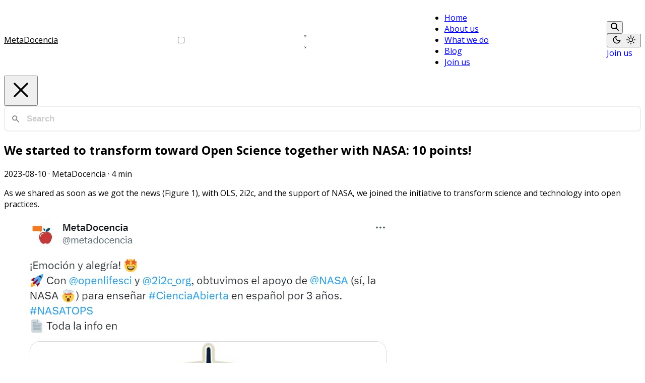

--- FILE ---
content_type: text/html; charset=UTF-8
request_url: https://metadocencia.org/en/post/nasatops/
body_size: 6537
content:
<!doctype html><html lang=en-us dir=ltr data-wc-theme-default=light><head><meta charset=utf-8><meta name=viewport content="width=device-width,initial-scale=1"><meta http-equiv=X-UA-Compatible content="IE=edge"><meta name=generator content="Hugo Blox Builder 0.5.2"><meta name=description content="How did we get here? What does it represent? How will we work? What reach and impact do we expect? Let us tell you more in these 10 points."><link rel=alternate hreflang=en-us href=https://www.metadocencia.org/en/post/nasatops/><link rel=stylesheet href=/css/themes/red.min.css>
    

  
  
    
      
        <link rel="stylesheet" href="/css/main.dad672d71e4884fd9234961bb4801a9b6bdd43dce54e2e12cf2cdcac1a20c6da.css" integrity="sha256-2tZy1x5IhP2SNJYbtIAam2vdQ9zlTi4SzyzcrBogxto=" crossorigin="anonymous">
      
    
  


  
<link href=/css/custom.min.812aa86c718eaea4d9f443f4d71f2340a890d8caf8b91626f53df7921d38891d.css rel=stylesheet><script>window.hbb={defaultTheme:document.documentElement.dataset.wcThemeDefault,setDarkTheme:()=>{document.documentElement.classList.add("dark"),document.documentElement.style.colorScheme="dark"},setLightTheme:()=>{document.documentElement.classList.remove("dark"),document.documentElement.style.colorScheme="light"}},console.debug(`Default Hugo Blox Builder theme is ${window.hbb.defaultTheme}`),"wc-color-theme"in localStorage?localStorage.getItem("wc-color-theme")==="dark"?window.hbb.setDarkTheme():window.hbb.setLightTheme():(window.hbb.defaultTheme==="dark"?window.hbb.setDarkTheme():window.hbb.setLightTheme(),window.hbb.defaultTheme==="system"&&(window.matchMedia("(prefers-color-scheme: dark)").matches?window.hbb.setDarkTheme():window.hbb.setLightTheme()))</script><script>document.addEventListener("DOMContentLoaded",function(){let e=document.querySelectorAll("li input[type='checkbox'][disabled]");e.forEach(e=>{e.parentElement.parentElement.classList.add("task-list")});const t=document.querySelectorAll(".task-list li");t.forEach(e=>{let t=Array.from(e.childNodes).filter(e=>e.nodeType===3&&e.textContent.trim().length>1);if(t.length>0){const n=document.createElement("label");t[0].after(n),n.appendChild(e.querySelector("input[type='checkbox']")),n.appendChild(t[0])}})})</script><script async src="https://www.googletagmanager.com/gtag/js?id=G-XGFGFJXMTN"></script><script>window.dataLayer=window.dataLayer||[];function gtag(){dataLayer.push(arguments)}function trackOutboundLink(e,t){gtag("event","click",{event_category:"outbound",event_label:e,transport_type:"beacon",event_callback:function(){t!=="_blank"&&(document.location=e)}}),console.debug("Outbound link clicked: "+e)}function onClickCallback(e){if(e.target.tagName!=="A"||e.target.host===window.location.host)return;trackOutboundLink(e.target,e.target.getAttribute("target"))}gtag("js",new Date),gtag("config","G-XGFGFJXMTN",{}),gtag("set",{cookie_flags:"SameSite=None;Secure"}),document.addEventListener("click",onClickCallback,!1)</script><link rel=icon type=image/png href=/media/icon_hu_8f74682102e1a891.png><link rel=apple-touch-icon type=image/png href=/media/icon_hu_643b18c2f0ef0eff.png><link rel=canonical href=https://www.metadocencia.org/en/post/nasatops/><meta property="twitter:card" content="summary"><meta property="twitter:site" content="@metadocencia"><meta property="twitter:creator" content="@metadocencia"><meta property="og:site_name" content="MetaDocencia"><meta property="og:url" content="https://www.metadocencia.org/en/post/nasatops/"><meta property="og:title" content="We started to transform toward Open Science together with NASA: 10 points! | MetaDocencia"><meta property="og:description" content="How did we get here? What does it represent? How will we work? What reach and impact do we expect? Let us tell you more in these 10 points."><meta property="og:image" content="https://www.metadocencia.org/media/logo.svg"><meta property="twitter:image" content="https://www.metadocencia.org/media/logo.svg"><meta property="og:locale" content="en-us"><meta property="article:published_time" content="2023-08-10T00:00:00+00:00"><meta property="article:modified_time" content="2025-10-29T00:58:34-03:00"><title>We started to transform toward Open Science together with NASA: 10 points! | MetaDocencia</title><style>@font-face{font-family:inter var;font-style:normal;font-weight:100 900;font-display:swap;src:url(/dist/font/Inter.var.woff2)format(woff2)}</style><link type=text/css rel=stylesheet href=/dist/pagefind/pagefind-ui.be766eb419317a14ec769d216e9779bfe8f3737c80e780f4ba0dafb57a41a482.css integrity="sha256-vnZutBkxehTsdp0hbpd5v+jzc3yA54D0ug2vtXpBpII="><script src=/dist/pagefind/pagefind-ui.87693d7c6f2b3b347ce359d0ede762c033419f0a32b22ce508c335a81d841f1b.js integrity="sha256-h2k9fG8rOzR841nQ7ediwDNBnwoysizlCMM1qB2EHxs="></script><script>window.hbb.pagefind={baseUrl:"/"}</script><style>html.dark{--pagefind-ui-primary:#eeeeee;--pagefind-ui-text:#eeeeee;--pagefind-ui-background:#152028;--pagefind-ui-border:#152028;--pagefind-ui-tag:#152028}.search-close>svg{height:calc(64px * var(--pagefind-ui-scale));width:calc(64px * var(--pagefind-ui-scale))}</style><script>let searchWrapper=null;window.addEventListener("DOMContentLoaded",e=>{new PagefindUI({element:"#search",showSubResults:!0,baseUrl:window.hbb.pagefind.baseUrl,bundlePath:window.hbb.pagefind.baseUrl+"pagefind/"}),searchWrapper=document.getElementById("search-wrapper");let t=document.querySelectorAll("[data-search-toggle]");t.forEach(e=>e.addEventListener("click",handleSearchToggle))});function handleSearchToggle(){if(!searchWrapper)return;const n=searchWrapper.classList.contains("hidden");searchWrapper.classList.toggle("hidden"),document.body.style.overflow=n?"hidden":"";const t=searchWrapper.querySelector("input");if(t&&(t.value="",t.focus()),!searchWrapper.classList.contains("hidden")){let e=document.querySelector(".pagefind-ui__search-clear");e&&!e.hasAttribute("listenerOnClick")&&(e.setAttribute("listenerOnClick","true"),e.addEventListener("click",()=>{t.focus()}))}}document.addEventListener("keydown",e=>{e.key==="Escape"&&searchWrapper&&!searchWrapper.classList.contains("hidden")&&searchWrapper.classList.add("hidden")})</script><script defer src=/js/hugo-blox-en.min.793369654bc01792cf2278e18052e3adff8b32fb9b30b728641aec0db157a4a5.js integrity="sha256-eTNpZUvAF5LPInjhgFLjrf+LMvubMLcoZBrsDbFXpKU="></script></head><body class="dark:bg-hb-dark dark:text-white page-wrapper" id=top><div id=page-bg></div><div class="page-header sticky top-0 z-30"><header id=site-header class=header><nav class="navbar px-3 flex justify-start"><div class="order-0 h-full"><a class=navbar-brand href=/en/ title=MetaDocencia>MetaDocencia</a></div><input id=nav-toggle type=checkbox class=hidden>
<label for=nav-toggle class="order-3 cursor-pointer flex items-center lg:hidden text-dark dark:text-white lg:order-1"><svg id="show-button" class="h-6 fill-current block" viewBox="0 0 20 20"><title>Open Menu</title><path d="M0 3h20v2H0V3zm0 6h20v2H0V9zm0 6h20v2H0V0z"/></svg>
<svg id="hide-button" class="h-6 fill-current hidden" viewBox="0 0 20 20"><title>Close Menu</title><polygon points="11 9 22 9 22 11 11 11 11 22 9 22 9 11 -2 11 -2 9 9 9 9 -2 11 -2" transform="rotate(45 10 10)"/></svg></label><ul id=nav-menu class="navbar-nav order-3 hidden lg:flex w-full pb-6 lg:order-1 lg:w-auto lg:space-x-2 lg:pb-0 xl:space-x-8 justify-start"><li class=nav-item><a class=nav-link href=/en/>Home</a></li><li class=nav-item><a class=nav-link href=/en/quienes-somos/>About us</a></li><li class=nav-item><a class=nav-link href=/en/que-hacemos/>What we do</a></li><li class=nav-item><a class=nav-link href=/en/post/>Blog</a></li><li class="mt-4 inline-block lg:hidden"><a href=/en/cta/>Join us</a></li></ul><div class="order-1 ml-auto flex items-center md:order-2 lg:ml-0"><button aria-label="toggle search" class="text-black hover:text-primary inline-block px-3 text-xl dark:text-white" data-search-toggle>
<svg height="16" width="16" viewBox="0 0 512 512" fill="currentColor"><path d="M416 208c0 45.9-14.9 88.3-40 122.7L502.6 457.4c12.5 12.5 12.5 32.8.0 45.3s-32.8 12.5-45.3.0L330.7 376c-34.4 25.2-76.8 40-122.7 40C93.1 416 0 322.9.0 208S93.1.0 208 0 416 93.1 416 208zM208 352a144 144 0 100-288 144 144 0 100 288z"/></svg></button><div class="px-3 text-black hover:text-primary-700 dark:text-white dark:hover:text-primary-300
[&.active]:font-bold [&.active]:text-black/90 dark:[&.active]:text-white"><button class="theme-toggle mt-1" accesskey=t title=appearance>
<svg id="moon" width="24" height="18" viewBox="0 0 24 24" fill="none" stroke="currentColor" stroke-width="2" stroke-linecap="round" stroke-linejoin="round" class="block dark:hidden"><path d="M21 12.79A9 9 0 1111.21 3 7 7 0 0021 12.79z"/></svg>
<svg id="sun" width="24" height="18" viewBox="0 0 24 24" fill="none" stroke="currentColor" stroke-width="2" stroke-linecap="round" stroke-linejoin="round" class="hidden dark:block"><circle cx="12" cy="12" r="5"/><line x1="12" y1="1" x2="12" y2="3"/><line x1="12" y1="21" x2="12" y2="23"/><line x1="4.22" y1="4.22" x2="5.64" y2="5.64"/><line x1="18.36" y1="18.36" x2="19.78" y2="19.78"/><line x1="1" y1="12" x2="3" y2="12"/><line x1="21" y1="12" x2="23" y2="12"/><line x1="4.22" y1="19.78" x2="5.64" y2="18.36"/><line x1="18.36" y1="5.64" x2="19.78" y2="4.22"/></svg></button></div><a href=/en/cta/ class="inline-block rounded border px-5 py-2 font-semibold transition
md:ml-4 px-4 py-1.5 text-sm
border-black hover:bg-black dark:hover:bg-white dark:hover:text-black hover:text-white dark:border-white dark:text-white dark:hover:bg-white
hidden lg:inline-block">Join us</a></div></nav></header><div id=search-wrapper class="hidden fixed inset-0 z-50 bg-white dark:bg-gray-900 flex flex-col overflow-hidden"><div class="flex justify-end p-3"><button aria-label=search class="search-close text-black hover:text-primary dark:text-white" data-search-toggle>
<svg fill="none" viewBox="0 0 24 24" stroke-width="1.5" stroke="currentColor" class="size-6"><path stroke-linecap="round" stroke-linejoin="round" d="M6 18 18 6M6 6l12 12"/></svg></button></div><div id=search class="flex-1 overflow-y-auto p-3"></div></div></div><div class="page-body my-10"><section class="mx-auto px-6 py-10 max-w-4xl"><h1 class="text-3xl md:text-4xl font-extrabold tracking-tight">We started to transform toward Open Science together with NASA: 10 points!</h1><div class="mt-2 text-sm text-gray-500 dark:text-gray-400 flex flex-wrap items-center gap-x-2 gap-y-1"><time datetime=2023-08-10>2023-08-10</time>
<span>·</span>
<span>MetaDocencia</span>
<span>·</span>
<span>4 min</span></div><div class="mt-6 grid grid-cols-1 lg:grid-cols-12 gap-8"><article class="prose dark:prose-invert max-w-none lg:col-span-8"><p>As we shared as soon as we got the news (Figure 1), with OLS, 2i2c, and the support of NASA, we joined the initiative to transform science and technology into open practices.</p><p><figure><div class="flex justify-center"><div class=w-full><img src=/img/NASAtweet.jpg alt="Excitement and joy! We got the support of NASA to teach #OpenScience in Spanish for 3 years." loading=lazy data-zoomable></div></div></figure></p><p><em>Figure 1. Excitement and joy! We got the support of NASA to teach #OpenScience in Spanish for 3 years.</em><br><em>Source: Twitter, April 11th. 2023.</em></p><p>The excitement and joy of the announcement increase as we begin to work on these projects.</p><p><strong>How did we get here? What does it represent? How will we work? What reach and impact do we expect? Let us tell you more in these 10 points:</strong></p><ol><li><a href=https://science.nasa.gov/open-science-overview target=_blank rel=noopener>NASA committed to building an open and inclusive scientific community over the next decade</a>. Their goal is to work globally for the open exchange of software, data, science, technology, and knowledge so that research is transparent, inclusive, accessible, and reproducible. To help build a culture of open science, NASA is promoting the <a href=https://science.nasa.gov/open-science-overview target=_blank rel=noopener>Open-Source Science Initiative (OSSI)</a>, a comprehensive program of activities to support the advancement of science toward openness. As part of this program, <strong>MetaDocencia will train Spanish-speaking scientists and technicians to transform their daily work to Open Science</strong>.</li><li>To support this transformation, NASA issued an open call for $6.5 million for the 5-year Transform to Open Science (TOPS) project, aimed at training 20,000 research-related audiences in these topics.</li><li>MetaDocencia felt very compelled by such an inclusive call. Thus, we rolled up our sleeves, dusted off our experience applying to calls from US agencies, and <strong>joined efforts with <a href=https://openlifesci.org/ target=_blank rel=noopener>OLS</a> and <a href=https://2i2c.org/ target=_blank rel=noopener>2i2c</a></strong>. By December 2022, we had co-created and submitted three projects for TOPS. In April 2023 we had the fantastic news that <a href=https://www.nasa.gov/centers/marshall/news/releases/2023/nasa-boosts-open-science-through-innovative-training target=_blank rel=noopener>all three projects were funded</a> — a record 100% effectiveness, unprecedented for an open call from a funder like NASA! In these projects, <strong>MetaDocencia will contribute its training experience, the scientific expertise of its community, and its Spanish-language competence and contextualization knowledge</strong> to work with Spanish-speaking scientific and technical communities.</li><li>We will lead the <strong><a href=https://zenodo.org/record/8215456 target=_blank rel=noopener>virtual training cohorts for Spanish speakers project</a></strong>. The training will cover the five <a href=https://nasa.github.io/Transform-to-Open-Science/open-science-101/ target=_blank rel=noopener>Open Science 101 modules</a>. Each participant will work with a mentor over six weeks to discuss the real-world application of the knowledge.</li><li>For OLS and MetaDocencia, this support represents <strong>sustainability</strong>, a clear and defined route, and many goals to accomplish. We are delighted to have a three-year roadmap that will help us continue doing the work we love, deepening our commitment to the values of science and technology at the service of our societies.</li><li>Together with 2i2c, we committed to <strong>developing educational content</strong> specific for TOPS ScienceCore. This proposal combines curricular modules associated with different disciplines to increase the knowledge and skills needed to take advantage of NASA&rsquo;s open tools and technologies for Earth and space research. Our training module will cover the <strong>analysis of open satellite data</strong> useful for understanding and predicting wildfires, drought, and floods.</li><li>For MetaDocencia, this collaboration with 2i2c is a valuable opportunity to capitalize on our knowledge of instructional design and our experience in open science and education to <strong>serve the community</strong>. It represents an additional boost to our institutional sustainability over the next two years, further increasing our commitment to the chosen path with attention to current and central issues for our region.</li><li>These <strong>great news fill us with pride and responsibility</strong>. On the one hand, working together with NASA and these communities feels like a dream come true, which motivates and drives us toward the next stage of MetaDocencia&rsquo;s work to fulfill our <a href=/en/institucional/>mission and vision</a>. We will continue to work along with the <a href=https://www.codeforsociety.org/ target=_blank rel=noopener>Code for Science and Society</a> team, whose experience and structure support all our plans.</li><li>On the other hand, it implies a restructuring of MetaDocencia’s teams, resources, and goals. From mid-2023 we have been preparing to move from the virtual short courses that we’ve been delivering since we started, to working with mentored cohorts. We have been working with our stable team of 14 people remotely in a relaxed and inclusive environment, where every person is welcome and has space for their development and wellbeing.</li><li>We look back full of relief for being able to sustain the growth of our project, having started as a 100% volunteer-based organization from Latin America less than four years ago. We are delighted to have a seat and a voice at the table where the international Open Science is happening.</li></ol><p>Follow us on social media to stay on top of new announcements! 🚀 If you want to know more about these projects or show us your interest in participating in this next stage, contact us through our social networks, or <a href=/en/cta/>subscribe to our newsletter (in Spanish)</a> to get all our latest news.</p><p><em>Did you like this post? You can reuse it freely under CC BY 4.0 license. Just cite it!</em></p><p><strong>Recommended citation:</strong><br>MetaDocencia Team. (2023). <em>We started to transform toward Open Science together with NASA: 10 points!</em> Zenodo. <a href=https://doi.org/10.5281/zenodo.8233747 target=_blank rel=noopener>https://doi.org/10.5281/zenodo.8233747</a></p></article></div></section><style>.prose iframe{width:100% !important;aspect-ratio:16/9;height:auto}.prose img{height:auto}.toc ul{list-style:none;padding-left:0}.toc li{margin:.25rem 0}.toc a{text-decoration:none}.toc a:hover{text-decoration:underline}</style></div><div class=page-footer><footer class=mt-12><div class="mx-auto max-w-6xl px-6 py-8 text-sm text-gray-600 dark:text-gray-300"><p class=mb-1><div class=mdnv-footer-grid><div class=mdnv-footer-left><p>MetaDocencia is a fiscally sponsored project of <a href=https://www.codeforsociety.org/ target=_blank rel=noopener>Code for Science & Society</a>.</p><p>Published with <a href=https://hugoblox.com/ target=_blank rel=noopener>Hugo Blox</a>. Powered by <a href=https://www.netlify.com/ target=_blank rel=noopener>Netlify</a>.</p></div><nav class=mdnv-footer-right aria-label="Legal links"><a href=https://zenodo.org/records/13236270 target=_blank rel=noopener>Community Guidelines</a>
<a href=https://zenodo.org/records/10514982 target=_blank rel=noopener>Accessibility Policy (ES)</a>
<a href=/en/licencia/>License</a></nav></div></p></div></footer></div><div id=hb-notification-container class="fixed top-20 right-4 z-[9999] pointer-events-none" aria-live=polite aria-atomic=true></div></body></html>

--- FILE ---
content_type: text/css; charset=UTF-8
request_url: https://metadocencia.org/css/main.dad672d71e4884fd9234961bb4801a9b6bdd43dce54e2e12cf2cdcac1a20c6da.css
body_size: 14541
content:
/*! tailwindcss v4.1.18 | MIT License | https://tailwindcss.com */
@layer properties{@supports (((-webkit-hyphens:none)) and (not (margin-trim:inline))) or ((-moz-orient:inline) and (not (color:rgb(from red r g b)))){*,:before,:after,::backdrop{--tw-rotate-x:initial;--tw-rotate-y:initial;--tw-rotate-z:initial;--tw-skew-x:initial;--tw-skew-y:initial;--tw-space-y-reverse:0;--tw-space-x-reverse:0;--tw-divide-y-reverse:0;--tw-border-style:solid;--tw-leading:initial;--tw-font-weight:initial;--tw-tracking:initial;--tw-shadow:0 0 #0000;--tw-shadow-color:initial;--tw-shadow-alpha:100%;--tw-inset-shadow:0 0 #0000;--tw-inset-shadow-color:initial;--tw-inset-shadow-alpha:100%;--tw-ring-color:initial;--tw-ring-shadow:0 0 #0000;--tw-inset-ring-color:initial;--tw-inset-ring-shadow:0 0 #0000;--tw-ring-inset:initial;--tw-ring-offset-width:0px;--tw-ring-offset-color:#fff;--tw-ring-offset-shadow:0 0 #0000;--tw-outline-style:solid;--tw-blur:initial;--tw-brightness:initial;--tw-contrast:initial;--tw-grayscale:initial;--tw-hue-rotate:initial;--tw-invert:initial;--tw-opacity:initial;--tw-saturate:initial;--tw-sepia:initial;--tw-drop-shadow:initial;--tw-drop-shadow-color:initial;--tw-drop-shadow-alpha:100%;--tw-drop-shadow-size:initial;--tw-content:"";--tw-duration:initial;--tw-ease:initial}}}@layer theme{:root,:host{--font-sans:ui-sans-serif,system-ui,sans-serif,"Apple Color Emoji","Segoe UI Emoji","Segoe UI Symbol","Noto Color Emoji";--font-mono:ui-monospace,SFMono-Regular,Menlo,Monaco,Consolas,"Liberation Mono","Courier New",monospace;--color-red-400:oklch(70.4% .191 22.216);--color-red-500:oklch(63.7% .237 25.331);--color-red-600:oklch(57.7% .245 27.325);--color-blue-200:oklch(88.2% .059 254.128);--color-slate-50:oklch(98.4% .003 247.858);--color-slate-300:oklch(86.9% .022 252.894);--color-slate-700:oklch(37.2% .044 257.287);--color-slate-900:oklch(20.8% .042 265.755);--color-gray-50:oklch(98.5% .002 247.839);--color-gray-100:oklch(96.7% .003 264.542);--color-gray-200:oklch(92.8% .006 264.531);--color-gray-300:oklch(87.2% .01 258.338);--color-gray-400:oklch(70.7% .022 261.325);--color-gray-500:oklch(55.1% .027 264.364);--color-gray-600:oklch(44.6% .03 256.802);--color-gray-700:oklch(37.3% .034 259.733);--color-gray-800:oklch(27.8% .033 256.848);--color-gray-900:oklch(21% .034 264.665);--color-zinc-800:oklch(27.4% .006 286.033);--color-zinc-900:oklch(21% .006 285.885);--color-neutral-50:250 250 250;--color-neutral-100:245 245 245;--color-neutral-200:229 229 229;--color-neutral-300:212 212 212;--color-neutral-400:163 163 163;--color-neutral-500:115 115 115;--color-neutral-600:82 82 82;--color-neutral-700:64 64 64;--color-neutral-800:38 38 38;--color-neutral-900:23 23 23;--color-neutral-950:10 10 10;--color-black:#000;--color-white:#fff;--spacing:.25rem;--breakpoint-md:48rem;--breakpoint-xl:80rem;--container-xl:36rem;--container-2xl:42rem;--container-3xl:48rem;--container-4xl:56rem;--container-5xl:64rem;--container-6xl:72rem;--text-xs:.75rem;--text-xs--line-height:calc(1/.75);--text-sm:.875rem;--text-sm--line-height:calc(1.25/.875);--text-base:1rem;--text-base--line-height:calc(1.5/1);--text-lg:1.125rem;--text-lg--line-height:calc(1.75/1.125);--text-xl:1.25rem;--text-xl--line-height:calc(1.75/1.25);--text-2xl:1.5rem;--text-2xl--line-height:calc(2/1.5);--text-3xl:1.875rem;--text-3xl--line-height:calc(2.25/1.875);--text-4xl:2.25rem;--text-4xl--line-height:calc(2.5/2.25);--text-5xl:3rem;--text-5xl--line-height:1;--text-6xl:3.75rem;--text-6xl--line-height:1;--font-weight-light:300;--font-weight-normal:400;--font-weight-medium:500;--font-weight-semibold:600;--font-weight-bold:700;--font-weight-extrabold:800;--tracking-tight:-.025em;--tracking-wide:.025em;--tracking-widest:.1em;--leading-tight:1.25;--leading-snug:1.375;--leading-relaxed:1.625;--radius-md:.375rem;--radius-lg:.5rem;--radius-xl:.75rem;--radius-2xl:1rem;--ease-in-out:cubic-bezier(.4,0,.2,1);--default-transition-duration:.15s;--default-transition-timing-function:cubic-bezier(.4,0,.2,1);--default-font-family:var(--font-sans);--default-mono-font-family:var(--font-mono);--color-hb-dark:23 24 28;--color-primary-50:239 246 255;--color-primary-100:219 234 254;--color-primary-200:191 219 254;--color-primary-300:147 197 253;--color-primary-400:96 165 250;--color-primary-500:59 130 246;--color-primary-600:37 99 235;--color-primary-700:29 78 216;--color-primary-800:30 64 175;--color-primary-900:30 58 138;--color-primary-950:23 37 84;--color-secondary-50:236 254 255;--color-secondary-100:207 250 254;--color-secondary-200:165 243 252;--color-secondary-300:103 232 249;--color-secondary-400:34 211 238;--color-secondary-500:6 182 212;--color-secondary-600:8 145 178;--color-secondary-700:14 116 144;--color-secondary-800:21 94 117;--color-secondary-900:22 78 99;--color-secondary-950:8 51 68}}@layer base{*,:after,:before,::backdrop{box-sizing:border-box;border:0 solid;margin:0;padding:0}::file-selector-button{box-sizing:border-box;border:0 solid;margin:0;padding:0}html,:host{-webkit-text-size-adjust:100%;tab-size:4;line-height:1.5;font-family:var(--default-font-family,ui-sans-serif,system-ui,sans-serif,"Apple Color Emoji","Segoe UI Emoji","Segoe UI Symbol","Noto Color Emoji");font-feature-settings:var(--default-font-feature-settings,normal);font-variation-settings:var(--default-font-variation-settings,normal);-webkit-tap-highlight-color:transparent}hr{height:0;color:inherit;border-top-width:1px}abbr:where([title]){-webkit-text-decoration:underline dotted;text-decoration:underline dotted}h1,h2,h3,h4,h5,h6{font-size:inherit;font-weight:inherit}a{color:inherit;-webkit-text-decoration:inherit;-webkit-text-decoration:inherit;-webkit-text-decoration:inherit;text-decoration:inherit}b,strong{font-weight:bolder}code,kbd,samp,pre{font-family:var(--default-mono-font-family,ui-monospace,SFMono-Regular,Menlo,Monaco,Consolas,"Liberation Mono","Courier New",monospace);font-feature-settings:var(--default-mono-font-feature-settings,normal);font-variation-settings:var(--default-mono-font-variation-settings,normal);font-size:1em}small{font-size:80%}sub,sup{vertical-align:baseline;font-size:75%;line-height:0;position:relative}sub{bottom:-.25em}sup{top:-.5em}table{text-indent:0;border-color:inherit;border-collapse:collapse}:-moz-focusring{outline:auto}progress{vertical-align:baseline}summary{display:list-item}ol,ul,menu{list-style:none}img,svg,video,canvas,audio,iframe,embed,object{vertical-align:middle;display:block}img,video{max-width:100%;height:auto}button,input,select,optgroup,textarea{font:inherit;font-feature-settings:inherit;font-variation-settings:inherit;letter-spacing:inherit;color:inherit;opacity:1;background-color:#0000;border-radius:0}::file-selector-button{font:inherit;font-feature-settings:inherit;font-variation-settings:inherit;letter-spacing:inherit;color:inherit;opacity:1;background-color:#0000;border-radius:0}:where(select:is([multiple],[size])) optgroup{font-weight:bolder}:where(select:is([multiple],[size])) optgroup option{padding-inline-start:20px}::file-selector-button{margin-inline-end:4px}::placeholder{opacity:1}@supports (not ((-webkit-appearance:-apple-pay-button))) or (contain-intrinsic-size:1px){::placeholder{color:currentColor}@supports (color:color-mix(in lab, red, red)){::placeholder{color:color-mix(in oklab,currentcolor 50%,transparent)}}}textarea{resize:vertical}::-webkit-search-decoration{-webkit-appearance:none}::-webkit-date-and-time-value{min-height:1lh;text-align:inherit}::-webkit-datetime-edit{display:inline-flex}::-webkit-datetime-edit-fields-wrapper{padding:0}::-webkit-datetime-edit{padding-block:0}::-webkit-datetime-edit-year-field{padding-block:0}::-webkit-datetime-edit-month-field{padding-block:0}::-webkit-datetime-edit-day-field{padding-block:0}::-webkit-datetime-edit-hour-field{padding-block:0}::-webkit-datetime-edit-minute-field{padding-block:0}::-webkit-datetime-edit-second-field{padding-block:0}::-webkit-datetime-edit-millisecond-field{padding-block:0}::-webkit-datetime-edit-meridiem-field{padding-block:0}::-webkit-calendar-picker-indicator{line-height:1}:-moz-ui-invalid{box-shadow:none}button,input:where([type=button],[type=reset],[type=submit]){appearance:button}::file-selector-button{appearance:button}::-webkit-inner-spin-button{height:auto}::-webkit-outer-spin-button{height:auto}[hidden]:where(:not([hidden=until-found])){display:none!important}html{-webkit-font-smoothing:antialiased;-moz-osx-font-smoothing:grayscale;text-rendering:optimizeLegibility}body{line-height:1.5}}@layer components{.prose a{text-decoration:underline;-webkit-text-decoration-color:rgb(var(--color-primary-300));-webkit-text-decoration-color:rgb(var(--color-primary-300));text-decoration-color:rgb(var(--color-primary-300));font-weight:500}.prose a:hover{color:rgb(var(--color-primary-600));border-radius:.09rem;text-decoration:none}.prose mark{color:rgb(var(--color-neutral-900));background-color:rgb(var(--color-primary-200));border-radius:.25rem;padding:.1rem .2rem}.dark .prose-invert a{-webkit-text-decoration-color:rgb(var(--color-neutral-500));-webkit-text-decoration-color:rgb(var(--color-neutral-500));text-decoration-color:rgb(var(--color-neutral-500))}.dark .prose-invert a:hover{color:rgb(var(--color-primary-300))}.dark .prose-invert mark{background-color:rgb(var(--color-primary-400));color:#000}.hbb-section{padding-top:6rem;padding-bottom:6rem}.section-subheading{font-size:1.25rem;font-weight:700}.home-section-bg{z-index:-1;width:100%;height:100%;position:absolute;top:0;left:0}.home-section-bg.bg-image{background-position:50%;background-repeat:no-repeat;background-size:cover}.bg-video{object-fit:cover;object-position:center center;opacity:1;width:100%;height:100%;position:absolute;top:0;left:0}.bg-video.flip{transform:scaleX(-1)}.universal-wrapper{width:100%;margin:0 auto;padding-left:1rem;padding-right:1rem}@media (min-width:1200px){.universal-wrapper{max-width:1200px}}.article-container{max-width:760px;margin:0 auto}.btn-toolbar{flex-wrap:wrap;justify-content:center;gap:.5rem;display:flex}.docs-article-container{max-width:760px}.powered-by{font-size:.75rem}.powered-by a{color:inherit;text-decoration:none}.powered-by a:hover{text-decoration:underline}.parallax{background-position:50%;background-repeat:no-repeat;background-size:cover;background-attachment:fixed;position:relative}.home-section-bg.parallax{position:absolute}section.light,section.dark{background-color:#0000}}@layer utilities{.pointer-events-none{pointer-events:none}.visible{visibility:visible}.absolute{position:absolute}.fixed{position:fixed}.relative{position:relative}.static{position:static}.sticky{position:sticky}.inset-0{inset:calc(var(--spacing)*0)}.top-0{top:calc(var(--spacing)*0)}.top-20{top:calc(var(--spacing)*20)}.top-24{top:calc(var(--spacing)*24)}.right-4{right:calc(var(--spacing)*4)}.isolate{isolation:isolate}.-z-10{z-index:calc(10*-1)}.z-20{z-index:20}.z-30{z-index:30}.z-50{z-index:50}.z-\[9999\]{z-index:9999}.order-0{order:0}.order-1{order:1}.order-3{order:3}.container{width:100%}@media (min-width:40rem){.container{max-width:40rem}}@media (min-width:48rem){.container{max-width:48rem}}@media (min-width:64rem){.container{max-width:64rem}}@media (min-width:80rem){.container{max-width:80rem}}@media (min-width:96rem){.container{max-width:96rem}}.m-0{margin:calc(var(--spacing)*0)}.mx-auto{margin-inline:auto}.my-5{margin-block:calc(var(--spacing)*5)}.my-10{margin-block:calc(var(--spacing)*10)}.ms-2{margin-inline-start:calc(var(--spacing)*2)}.prose{color:var(--tw-prose-body);max-width:65ch}.prose :where(p):not(:where([class~=not-prose],[class~=not-prose] *)){margin-top:1.25em;margin-bottom:1.25em}.prose :where([class~=lead]):not(:where([class~=not-prose],[class~=not-prose] *)){color:var(--tw-prose-lead);margin-top:1.2em;margin-bottom:1.2em;font-size:1.25em;line-height:1.6}.prose :where(a):not(:where([class~=not-prose],[class~=not-prose] *)){color:var(--tw-prose-links);font-weight:500;text-decoration:underline}.prose :where(strong):not(:where([class~=not-prose],[class~=not-prose] *)){color:var(--tw-prose-bold);font-weight:600}.prose :where(a strong):not(:where([class~=not-prose],[class~=not-prose] *)),.prose :where(blockquote strong):not(:where([class~=not-prose],[class~=not-prose] *)),.prose :where(thead th strong):not(:where([class~=not-prose],[class~=not-prose] *)){color:inherit}.prose :where(ol):not(:where([class~=not-prose],[class~=not-prose] *)){margin-top:1.25em;margin-bottom:1.25em;padding-inline-start:1.625em;list-style-type:decimal}.prose :where(ol[type=A]):not(:where([class~=not-prose],[class~=not-prose] *)){list-style-type:upper-alpha}.prose :where(ol[type=a]):not(:where([class~=not-prose],[class~=not-prose] *)){list-style-type:lower-alpha}.prose :where(ol[type=A s]):not(:where([class~=not-prose],[class~=not-prose] *)){list-style-type:upper-alpha}.prose :where(ol[type=a s]):not(:where([class~=not-prose],[class~=not-prose] *)){list-style-type:lower-alpha}.prose :where(ol[type=I]):not(:where([class~=not-prose],[class~=not-prose] *)){list-style-type:upper-roman}.prose :where(ol[type=i]):not(:where([class~=not-prose],[class~=not-prose] *)){list-style-type:lower-roman}.prose :where(ol[type=I s]):not(:where([class~=not-prose],[class~=not-prose] *)){list-style-type:upper-roman}.prose :where(ol[type=i s]):not(:where([class~=not-prose],[class~=not-prose] *)){list-style-type:lower-roman}.prose :where(ol[type="1"]):not(:where([class~=not-prose],[class~=not-prose] *)){list-style-type:decimal}.prose :where(ul):not(:where([class~=not-prose],[class~=not-prose] *)){margin-top:1.25em;margin-bottom:1.25em;padding-inline-start:1.625em;list-style-type:disc}.prose :where(ol>li):not(:where([class~=not-prose],[class~=not-prose] *))::marker{color:var(--tw-prose-counters);font-weight:400}.prose :where(ul>li):not(:where([class~=not-prose],[class~=not-prose] *))::marker{color:var(--tw-prose-bullets)}.prose :where(dt):not(:where([class~=not-prose],[class~=not-prose] *)){color:var(--tw-prose-headings);margin-top:1.25em;font-weight:600}.prose :where(hr):not(:where([class~=not-prose],[class~=not-prose] *)){border-color:var(--tw-prose-hr);border-top-width:1px;margin-top:3em;margin-bottom:3em}.prose :where(blockquote):not(:where([class~=not-prose],[class~=not-prose] *)){color:var(--tw-prose-quotes);border-inline-start-width:.25rem;border-inline-start-color:var(--tw-prose-quote-borders);quotes:"“""”""‘""’";margin-top:1.6em;margin-bottom:1.6em;padding-inline-start:1em;font-style:italic;font-weight:500}.prose :where(blockquote p:first-of-type):not(:where([class~=not-prose],[class~=not-prose] *)):before{content:open-quote}.prose :where(blockquote p:last-of-type):not(:where([class~=not-prose],[class~=not-prose] *)):after{content:close-quote}.prose :where(h1):not(:where([class~=not-prose],[class~=not-prose] *)){color:var(--tw-prose-headings);margin-top:0;margin-bottom:.888889em;font-size:2.25em;font-weight:800;line-height:1.11111}.prose :where(h1 strong):not(:where([class~=not-prose],[class~=not-prose] *)){color:inherit;font-weight:900}.prose :where(h2):not(:where([class~=not-prose],[class~=not-prose] *)){color:var(--tw-prose-headings);margin-top:2em;margin-bottom:1em;font-size:1.5em;font-weight:700;line-height:1.33333}.prose :where(h2 strong):not(:where([class~=not-prose],[class~=not-prose] *)){color:inherit;font-weight:800}.prose :where(h3):not(:where([class~=not-prose],[class~=not-prose] *)){color:var(--tw-prose-headings);margin-top:1.6em;margin-bottom:.6em;font-size:1.25em;font-weight:600;line-height:1.6}.prose :where(h3 strong):not(:where([class~=not-prose],[class~=not-prose] *)){color:inherit;font-weight:700}.prose :where(h4):not(:where([class~=not-prose],[class~=not-prose] *)){color:var(--tw-prose-headings);margin-top:1.5em;margin-bottom:.5em;font-weight:600;line-height:1.5}.prose :where(h4 strong):not(:where([class~=not-prose],[class~=not-prose] *)){color:inherit;font-weight:700}.prose :where(img):not(:where([class~=not-prose],[class~=not-prose] *)){margin-top:2em;margin-bottom:2em}.prose :where(picture):not(:where([class~=not-prose],[class~=not-prose] *)){margin-top:2em;margin-bottom:2em;display:block}.prose :where(video):not(:where([class~=not-prose],[class~=not-prose] *)){margin-top:2em;margin-bottom:2em}.prose :where(kbd):not(:where([class~=not-prose],[class~=not-prose] *)){color:var(--tw-prose-kbd);box-shadow:0 0 0 1px var(--tw-prose-kbd-shadows),0 3px 0 var(--tw-prose-kbd-shadows);padding-top:.1875em;padding-inline-end:.375em;padding-bottom:.1875em;border-radius:.3125rem;padding-inline-start:.375em;font-family:inherit;font-size:.875em;font-weight:500}.prose :where(code):not(:where([class~=not-prose],[class~=not-prose] *)){color:var(--tw-prose-code);font-size:.875em;font-weight:600}.prose :where(code):not(:where([class~=not-prose],[class~=not-prose] *)):before,.prose :where(code):not(:where([class~=not-prose],[class~=not-prose] *)):after{content:"`"}.prose :where(a code):not(:where([class~=not-prose],[class~=not-prose] *)),.prose :where(h1 code):not(:where([class~=not-prose],[class~=not-prose] *)){color:inherit}.prose :where(h2 code):not(:where([class~=not-prose],[class~=not-prose] *)){color:inherit;font-size:.875em}.prose :where(h3 code):not(:where([class~=not-prose],[class~=not-prose] *)){color:inherit;font-size:.9em}.prose :where(h4 code):not(:where([class~=not-prose],[class~=not-prose] *)),.prose :where(blockquote code):not(:where([class~=not-prose],[class~=not-prose] *)),.prose :where(thead th code):not(:where([class~=not-prose],[class~=not-prose] *)){color:inherit}.prose :where(pre):not(:where([class~=not-prose],[class~=not-prose] *)){color:var(--tw-prose-pre-code);background-color:var(--tw-prose-pre-bg);padding-top:.857143em;padding-inline-end:1.14286em;padding-bottom:.857143em;border-radius:.375rem;margin-top:1.71429em;margin-bottom:1.71429em;padding-inline-start:1.14286em;font-size:.875em;font-weight:400;line-height:1.71429;overflow-x:auto}.prose :where(pre code):not(:where([class~=not-prose],[class~=not-prose] *)){font-weight:inherit;color:inherit;font-size:inherit;font-family:inherit;line-height:inherit;background-color:#0000;border-width:0;border-radius:0;padding:0}.prose :where(pre code):not(:where([class~=not-prose],[class~=not-prose] *)):before,.prose :where(pre code):not(:where([class~=not-prose],[class~=not-prose] *)):after{content:none}.prose :where(table):not(:where([class~=not-prose],[class~=not-prose] *)){table-layout:auto;width:100%;margin-top:2em;margin-bottom:2em;font-size:.875em;line-height:1.71429}.prose :where(thead):not(:where([class~=not-prose],[class~=not-prose] *)){border-bottom-width:1px;border-bottom-color:var(--tw-prose-th-borders)}.prose :where(thead th):not(:where([class~=not-prose],[class~=not-prose] *)){color:var(--tw-prose-headings);vertical-align:bottom;padding-inline-end:.571429em;padding-bottom:.571429em;padding-inline-start:.571429em;font-weight:600}.prose :where(tbody tr):not(:where([class~=not-prose],[class~=not-prose] *)){border-bottom-width:1px;border-bottom-color:var(--tw-prose-td-borders)}.prose :where(tbody tr:last-child):not(:where([class~=not-prose],[class~=not-prose] *)){border-bottom-width:0}.prose :where(tbody td):not(:where([class~=not-prose],[class~=not-prose] *)){vertical-align:baseline}.prose :where(tfoot):not(:where([class~=not-prose],[class~=not-prose] *)){border-top-width:1px;border-top-color:var(--tw-prose-th-borders)}.prose :where(tfoot td):not(:where([class~=not-prose],[class~=not-prose] *)){vertical-align:top}.prose :where(th,td):not(:where([class~=not-prose],[class~=not-prose] *)){text-align:start}.prose :where(figure>*):not(:where([class~=not-prose],[class~=not-prose] *)){margin-top:0;margin-bottom:0}.prose :where(figcaption):not(:where([class~=not-prose],[class~=not-prose] *)){color:var(--tw-prose-captions);margin-top:.857143em;font-size:.875em;line-height:1.42857}.prose{--tw-prose-body:oklch(37.3% .034 259.733);--tw-prose-headings:oklch(21% .034 264.665);--tw-prose-lead:oklch(44.6% .03 256.802);--tw-prose-links:oklch(21% .034 264.665);--tw-prose-bold:oklch(21% .034 264.665);--tw-prose-counters:oklch(55.1% .027 264.364);--tw-prose-bullets:oklch(87.2% .01 258.338);--tw-prose-hr:oklch(92.8% .006 264.531);--tw-prose-quotes:oklch(21% .034 264.665);--tw-prose-quote-borders:oklch(92.8% .006 264.531);--tw-prose-captions:oklch(55.1% .027 264.364);--tw-prose-kbd:oklch(21% .034 264.665);--tw-prose-kbd-shadows:oklab(21% -.00316127 -.0338527/.1);--tw-prose-code:oklch(21% .034 264.665);--tw-prose-pre-code:oklch(92.8% .006 264.531);--tw-prose-pre-bg:oklch(27.8% .033 256.848);--tw-prose-th-borders:oklch(87.2% .01 258.338);--tw-prose-td-borders:oklch(92.8% .006 264.531);--tw-prose-invert-body:oklch(87.2% .01 258.338);--tw-prose-invert-headings:#fff;--tw-prose-invert-lead:oklch(70.7% .022 261.325);--tw-prose-invert-links:#fff;--tw-prose-invert-bold:#fff;--tw-prose-invert-counters:oklch(70.7% .022 261.325);--tw-prose-invert-bullets:oklch(44.6% .03 256.802);--tw-prose-invert-hr:oklch(37.3% .034 259.733);--tw-prose-invert-quotes:oklch(96.7% .003 264.542);--tw-prose-invert-quote-borders:oklch(37.3% .034 259.733);--tw-prose-invert-captions:oklch(70.7% .022 261.325);--tw-prose-invert-kbd:#fff;--tw-prose-invert-kbd-shadows:#ffffff1a;--tw-prose-invert-code:#fff;--tw-prose-invert-pre-code:oklch(87.2% .01 258.338);--tw-prose-invert-pre-bg:#00000080;--tw-prose-invert-th-borders:oklch(44.6% .03 256.802);--tw-prose-invert-td-borders:oklch(37.3% .034 259.733);font-size:1rem;line-height:1.75}.prose :where(picture>img):not(:where([class~=not-prose],[class~=not-prose] *)){margin-top:0;margin-bottom:0}.prose :where(li):not(:where([class~=not-prose],[class~=not-prose] *)){margin-top:.5em;margin-bottom:.5em}.prose :where(ol>li):not(:where([class~=not-prose],[class~=not-prose] *)),.prose :where(ul>li):not(:where([class~=not-prose],[class~=not-prose] *)){padding-inline-start:.375em}.prose :where(.prose>ul>li p):not(:where([class~=not-prose],[class~=not-prose] *)){margin-top:.75em;margin-bottom:.75em}.prose :where(.prose>ul>li>p:first-child):not(:where([class~=not-prose],[class~=not-prose] *)){margin-top:1.25em}.prose :where(.prose>ul>li>p:last-child):not(:where([class~=not-prose],[class~=not-prose] *)){margin-bottom:1.25em}.prose :where(.prose>ol>li>p:first-child):not(:where([class~=not-prose],[class~=not-prose] *)){margin-top:1.25em}.prose :where(.prose>ol>li>p:last-child):not(:where([class~=not-prose],[class~=not-prose] *)){margin-bottom:1.25em}.prose :where(ul ul,ul ol,ol ul,ol ol):not(:where([class~=not-prose],[class~=not-prose] *)){margin-top:.75em;margin-bottom:.75em}.prose :where(dl):not(:where([class~=not-prose],[class~=not-prose] *)){margin-top:1.25em;margin-bottom:1.25em}.prose :where(dd):not(:where([class~=not-prose],[class~=not-prose] *)){margin-top:.5em;padding-inline-start:1.625em}.prose :where(hr+*):not(:where([class~=not-prose],[class~=not-prose] *)),.prose :where(h2+*):not(:where([class~=not-prose],[class~=not-prose] *)),.prose :where(h3+*):not(:where([class~=not-prose],[class~=not-prose] *)),.prose :where(h4+*):not(:where([class~=not-prose],[class~=not-prose] *)){margin-top:0}.prose :where(thead th:first-child):not(:where([class~=not-prose],[class~=not-prose] *)){padding-inline-start:0}.prose :where(thead th:last-child):not(:where([class~=not-prose],[class~=not-prose] *)){padding-inline-end:0}.prose :where(tbody td,tfoot td):not(:where([class~=not-prose],[class~=not-prose] *)){padding-top:.571429em;padding-inline-end:.571429em;padding-bottom:.571429em;padding-inline-start:.571429em}.prose :where(tbody td:first-child,tfoot td:first-child):not(:where([class~=not-prose],[class~=not-prose] *)){padding-inline-start:0}.prose :where(tbody td:last-child,tfoot td:last-child):not(:where([class~=not-prose],[class~=not-prose] *)){padding-inline-end:0}.prose :where(figure):not(:where([class~=not-prose],[class~=not-prose] *)){margin-top:2em;margin-bottom:2em}.prose :where(.prose>:first-child):not(:where([class~=not-prose],[class~=not-prose] *)){margin-top:0}.prose :where(.prose>:last-child):not(:where([class~=not-prose],[class~=not-prose] *)){margin-bottom:0}.mt-0\.5{margin-top:calc(var(--spacing)*.5)}.mt-1{margin-top:calc(var(--spacing)*1)}.mt-2{margin-top:calc(var(--spacing)*2)}.mt-3{margin-top:calc(var(--spacing)*3)}.mt-4{margin-top:calc(var(--spacing)*4)}.mt-5{margin-top:calc(var(--spacing)*5)}.mt-6{margin-top:calc(var(--spacing)*6)}.mt-8{margin-top:calc(var(--spacing)*8)}.mt-10{margin-top:calc(var(--spacing)*10)}.mt-12{margin-top:calc(var(--spacing)*12)}.-mr-1{margin-right:calc(var(--spacing)*-1)}.mr-1{margin-right:calc(var(--spacing)*1)}.mr-5{margin-right:calc(var(--spacing)*5)}.\!mb-4{margin-bottom:calc(var(--spacing)*4)!important}.mb-1{margin-bottom:calc(var(--spacing)*1)}.mb-2{margin-bottom:calc(var(--spacing)*2)}.mb-3{margin-bottom:calc(var(--spacing)*3)}.mb-4{margin-bottom:calc(var(--spacing)*4)}.mb-5{margin-bottom:calc(var(--spacing)*5)}.mb-6{margin-bottom:calc(var(--spacing)*6)}.mb-8{margin-bottom:calc(var(--spacing)*8)}.mb-12{margin-bottom:calc(var(--spacing)*12)}.ml-2{margin-left:calc(var(--spacing)*2)}.ml-auto{margin-left:auto}.block{display:block}.contents{display:contents}.flex{display:flex}.grid{display:grid}.hidden{display:none}.inline{display:inline}.inline-block{display:inline-block}.inline-flex{display:inline-flex}.table{display:table}.aspect-\[4\/3\]{aspect-ratio:4/3}.size-6{width:calc(var(--spacing)*6);height:calc(var(--spacing)*6)}.h-4{height:calc(var(--spacing)*4)}.h-5{height:calc(var(--spacing)*5)}.h-6{height:calc(var(--spacing)*6)}.h-7{height:calc(var(--spacing)*7)}.h-9{height:calc(var(--spacing)*9)}.h-10{height:calc(var(--spacing)*10)}.h-16{height:calc(var(--spacing)*16)}.h-40{height:calc(var(--spacing)*40)}.h-full{height:100%}.max-h-12{max-height:calc(var(--spacing)*12)}.max-h-64{max-height:calc(var(--spacing)*64)}.w-4{width:calc(var(--spacing)*4)}.w-5{width:calc(var(--spacing)*5)}.w-9{width:calc(var(--spacing)*9)}.w-10{width:calc(var(--spacing)*10)}.w-40{width:calc(var(--spacing)*40)}.w-64{width:calc(var(--spacing)*64)}.w-auto{width:auto}.w-full{width:100%}.max-w-2xl{max-width:var(--container-2xl)}.max-w-3xl{max-width:var(--container-3xl)}.max-w-4xl{max-width:var(--container-4xl)}.max-w-5xl{max-width:var(--container-5xl)}.max-w-6xl{max-width:var(--container-6xl)}.max-w-\[65ch\]{max-width:65ch}.max-w-\[1600px\]{max-width:1600px}.max-w-none{max-width:none}.max-w-prose{max-width:65ch}.max-w-screen-md{max-width:var(--breakpoint-md)}.max-w-screen-xl{max-width:var(--breakpoint-xl)}.min-w-0{min-width:calc(var(--spacing)*0)}.min-w-\[100px\]{min-width:100px}.flex-1{flex:1}.flex-shrink{flex-shrink:1}.shrink-0{flex-shrink:0}.grow{flex-grow:1}.basis-1\/2{flex-basis:50%}.transform{transform:var(--tw-rotate-x,)var(--tw-rotate-y,)var(--tw-rotate-z,)var(--tw-skew-x,)var(--tw-skew-y,)}.cursor-not-allowed{cursor:not-allowed}.cursor-pointer{cursor:pointer}.list-inside{list-style-position:inside}.list-disc{list-style-type:disc}.grid-cols-1{grid-template-columns:repeat(1,minmax(0,1fr))}.grid-cols-2{grid-template-columns:repeat(2,minmax(0,1fr))}.grid-cols-3{grid-template-columns:repeat(3,minmax(0,1fr))}.flex-col{flex-direction:column}.flex-row{flex-direction:row}.flex-wrap{flex-wrap:wrap}.items-center{align-items:center}.items-start{align-items:flex-start}.justify-between{justify-content:space-between}.justify-center{justify-content:center}.justify-end{justify-content:flex-end}.justify-start{justify-content:flex-start}.justify-items-center{justify-items:center}.justify-items-start{justify-items:start}.gap-1{gap:calc(var(--spacing)*1)}.gap-2{gap:calc(var(--spacing)*2)}.gap-3{gap:calc(var(--spacing)*3)}.gap-4{gap:calc(var(--spacing)*4)}.gap-5{gap:calc(var(--spacing)*5)}.gap-6{gap:calc(var(--spacing)*6)}.gap-8{gap:calc(var(--spacing)*8)}.gap-10{gap:calc(var(--spacing)*10)}:where(.space-y-0\.5>:not(:last-child)){--tw-space-y-reverse:0;margin-block-start:calc(calc(var(--spacing)*.5)*var(--tw-space-y-reverse));margin-block-end:calc(calc(var(--spacing)*.5)*calc(1 - var(--tw-space-y-reverse)))}:where(.space-y-1>:not(:last-child)){--tw-space-y-reverse:0;margin-block-start:calc(calc(var(--spacing)*1)*var(--tw-space-y-reverse));margin-block-end:calc(calc(var(--spacing)*1)*calc(1 - var(--tw-space-y-reverse)))}:where(.space-y-2>:not(:last-child)){--tw-space-y-reverse:0;margin-block-start:calc(calc(var(--spacing)*2)*var(--tw-space-y-reverse));margin-block-end:calc(calc(var(--spacing)*2)*calc(1 - var(--tw-space-y-reverse)))}:where(.space-y-5>:not(:last-child)){--tw-space-y-reverse:0;margin-block-start:calc(calc(var(--spacing)*5)*var(--tw-space-y-reverse));margin-block-end:calc(calc(var(--spacing)*5)*calc(1 - var(--tw-space-y-reverse)))}:where(.space-y-8>:not(:last-child)){--tw-space-y-reverse:0;margin-block-start:calc(calc(var(--spacing)*8)*var(--tw-space-y-reverse));margin-block-end:calc(calc(var(--spacing)*8)*calc(1 - var(--tw-space-y-reverse)))}.gap-x-2{column-gap:calc(var(--spacing)*2)}.gap-x-3{column-gap:calc(var(--spacing)*3)}.gap-x-10{column-gap:calc(var(--spacing)*10)}:where(.space-x-3>:not(:last-child)){--tw-space-x-reverse:0;margin-inline-start:calc(calc(var(--spacing)*3)*var(--tw-space-x-reverse));margin-inline-end:calc(calc(var(--spacing)*3)*calc(1 - var(--tw-space-x-reverse)))}.gap-y-1{row-gap:calc(var(--spacing)*1)}:where(.divide-y>:not(:last-child)){--tw-divide-y-reverse:0;border-bottom-style:var(--tw-border-style);border-top-style:var(--tw-border-style);border-top-width:calc(1px*var(--tw-divide-y-reverse));border-bottom-width:calc(1px*calc(1 - var(--tw-divide-y-reverse)))}:where(.divide-gray-200>:not(:last-child)){border-color:var(--color-gray-200)}.truncate{text-overflow:ellipsis;white-space:nowrap;overflow:hidden}.overflow-auto{overflow:auto}.overflow-hidden{overflow:hidden}.overflow-y-auto{overflow-y:auto}.rounded{border-radius:.25rem}.rounded-2xl{border-radius:var(--radius-2xl)}.rounded-full{border-radius:3.40282e38px}.rounded-lg{border-radius:var(--radius-lg)}.rounded-md{border-radius:var(--radius-md)}.rounded-xl{border-radius:var(--radius-xl)}.border{border-style:var(--tw-border-style);border-width:1px}.border-2{border-style:var(--tw-border-style);border-width:2px}.border-t{border-top-style:var(--tw-border-style);border-top-width:1px}.border-black{border-color:var(--color-black)}.border-gray-100{border-color:var(--color-gray-100)}.border-gray-200{border-color:var(--color-gray-200)}.border-gray-200\/70{border-color:#e5e7ebb3}@supports (color:color-mix(in lab, red, red)){.border-gray-200\/70{border-color:color-mix(in oklab,var(--color-gray-200)70%,transparent)}}.border-gray-300{border-color:var(--color-gray-300)}.border-gray-300\/70{border-color:#d1d5dcb3}@supports (color:color-mix(in lab, red, red)){.border-gray-300\/70{border-color:color-mix(in oklab,var(--color-gray-300)70%,transparent)}}.border-transparent{border-color:#0000}.bg-\[\#00506F\]\/5{background-color:oklab(40.579% -.0503969 -.0671095/.05)}.bg-\[\#C83737\]{background-color:#c83737}.bg-black{background-color:var(--color-black)}.bg-black\/40{background-color:#0006}@supports (color:color-mix(in lab, red, red)){.bg-black\/40{background-color:color-mix(in oklab,var(--color-black)40%,transparent)}}.bg-gray-50{background-color:var(--color-gray-50)}.bg-gray-100{background-color:var(--color-gray-100)}.bg-gray-900{background-color:var(--color-gray-900)}.bg-white{background-color:var(--color-white)}.fill-current{fill:currentColor}.object-cover{object-fit:cover}.p-0{padding:calc(var(--spacing)*0)}.p-3{padding:calc(var(--spacing)*3)}.p-4{padding:calc(var(--spacing)*4)}.p-5{padding:calc(var(--spacing)*5)}.p-6{padding:calc(var(--spacing)*6)}.p-8{padding:calc(var(--spacing)*8)}.px-2{padding-inline:calc(var(--spacing)*2)}.px-3{padding-inline:calc(var(--spacing)*3)}.px-4{padding-inline:calc(var(--spacing)*4)}.px-5{padding-inline:calc(var(--spacing)*5)}.px-6{padding-inline:calc(var(--spacing)*6)}.px-7{padding-inline:calc(var(--spacing)*7)}.py-0{padding-block:calc(var(--spacing)*0)}.py-0\.5{padding-block:calc(var(--spacing)*.5)}.py-1{padding-block:calc(var(--spacing)*1)}.py-1\.5{padding-block:calc(var(--spacing)*1.5)}.py-2{padding-block:calc(var(--spacing)*2)}.py-2\.5{padding-block:calc(var(--spacing)*2.5)}.py-4{padding-block:calc(var(--spacing)*4)}.py-6{padding-block:calc(var(--spacing)*6)}.py-8{padding-block:calc(var(--spacing)*8)}.py-10{padding-block:calc(var(--spacing)*10)}.py-16{padding-block:calc(var(--spacing)*16)}.py-32{padding-block:calc(var(--spacing)*32)}.pt-1{padding-top:calc(var(--spacing)*1)}.pt-6{padding-top:calc(var(--spacing)*6)}.pt-14{padding-top:calc(var(--spacing)*14)}.pr-3{padding-right:calc(var(--spacing)*3)}.pb-6{padding-bottom:calc(var(--spacing)*6)}.pb-8{padding-bottom:calc(var(--spacing)*8)}.pl-1{padding-left:calc(var(--spacing)*1)}.pl-3{padding-left:calc(var(--spacing)*3)}.pl-6{padding-left:calc(var(--spacing)*6)}.text-center{text-align:center}.text-left{text-align:left}.text-2xl{font-size:var(--text-2xl);line-height:var(--tw-leading,var(--text-2xl--line-height))}.text-3xl{font-size:var(--text-3xl);line-height:var(--tw-leading,var(--text-3xl--line-height))}.text-4xl{font-size:var(--text-4xl);line-height:var(--tw-leading,var(--text-4xl--line-height))}.text-base{font-size:var(--text-base);line-height:var(--tw-leading,var(--text-base--line-height))}.text-lg{font-size:var(--text-lg);line-height:var(--tw-leading,var(--text-lg--line-height))}.text-sm{font-size:var(--text-sm);line-height:var(--tw-leading,var(--text-sm--line-height))}.text-xl{font-size:var(--text-xl);line-height:var(--tw-leading,var(--text-xl--line-height))}.text-xs{font-size:var(--text-xs);line-height:var(--tw-leading,var(--text-xs--line-height))}.leading-6{--tw-leading:calc(var(--spacing)*6);line-height:calc(var(--spacing)*6)}.leading-8{--tw-leading:calc(var(--spacing)*8);line-height:calc(var(--spacing)*8)}.leading-relaxed{--tw-leading:var(--leading-relaxed);line-height:var(--leading-relaxed)}.leading-snug{--tw-leading:var(--leading-snug);line-height:var(--leading-snug)}.leading-tight{--tw-leading:var(--leading-tight);line-height:var(--leading-tight)}.font-bold{--tw-font-weight:var(--font-weight-bold);font-weight:var(--font-weight-bold)}.font-extrabold{--tw-font-weight:var(--font-weight-extrabold);font-weight:var(--font-weight-extrabold)}.font-light{--tw-font-weight:var(--font-weight-light);font-weight:var(--font-weight-light)}.font-medium{--tw-font-weight:var(--font-weight-medium);font-weight:var(--font-weight-medium)}.font-semibold{--tw-font-weight:var(--font-weight-semibold);font-weight:var(--font-weight-semibold)}.tracking-tight{--tw-tracking:var(--tracking-tight);letter-spacing:var(--tracking-tight)}.tracking-wide{--tw-tracking:var(--tracking-wide);letter-spacing:var(--tracking-wide)}.tracking-widest{--tw-tracking:var(--tracking-widest);letter-spacing:var(--tracking-widest)}.break-all{word-break:break-all}.whitespace-nowrap{white-space:nowrap}.whitespace-pre-line{white-space:pre-line}.text-\[\#00506F\]{color:#00506f}.text-black{color:var(--color-black)}.text-gray-100{color:var(--color-gray-100)}.text-gray-400{color:var(--color-gray-400)}.text-gray-500{color:var(--color-gray-500)}.text-gray-600{color:var(--color-gray-600)}.text-gray-700{color:var(--color-gray-700)}.text-gray-800{color:var(--color-gray-800)}.text-gray-900{color:var(--color-gray-900)}.text-red-500{color:var(--color-red-500)}.text-red-600{color:var(--color-red-600)}.text-white{color:var(--color-white)}.text-white\/95{color:#fffffff2}@supports (color:color-mix(in lab, red, red)){.text-white\/95{color:color-mix(in oklab,var(--color-white)95%,transparent)}}.capitalize{text-transform:capitalize}.uppercase{text-transform:uppercase}.no-underline{text-decoration-line:none}.underline{text-decoration-line:underline}.underline-offset-4{text-underline-offset:4px}.placeholder-gray-400::placeholder{color:var(--color-gray-400)}.opacity-70{opacity:.7}.opacity-80{opacity:.8}.opacity-90{opacity:.9}.opacity-95{opacity:.95}.shadow-lg{--tw-shadow:0 10px 15px -3px var(--tw-shadow-color,#0000001a),0 4px 6px -4px var(--tw-shadow-color,#0000001a);box-shadow:var(--tw-inset-shadow),var(--tw-inset-ring-shadow),var(--tw-ring-offset-shadow),var(--tw-ring-shadow),var(--tw-shadow)}.shadow-md{--tw-shadow:0 4px 6px -1px var(--tw-shadow-color,#0000001a),0 2px 4px -2px var(--tw-shadow-color,#0000001a);box-shadow:var(--tw-inset-shadow),var(--tw-inset-ring-shadow),var(--tw-ring-offset-shadow),var(--tw-ring-shadow),var(--tw-shadow)}.shadow-sm{--tw-shadow:0 1px 3px 0 var(--tw-shadow-color,#0000001a),0 1px 2px -1px var(--tw-shadow-color,#0000001a);box-shadow:var(--tw-inset-shadow),var(--tw-inset-ring-shadow),var(--tw-ring-offset-shadow),var(--tw-ring-shadow),var(--tw-shadow)}.ring-1{--tw-ring-shadow:var(--tw-ring-inset,)0 0 0 calc(1px + var(--tw-ring-offset-width))var(--tw-ring-color,currentcolor);box-shadow:var(--tw-inset-shadow),var(--tw-inset-ring-shadow),var(--tw-ring-offset-shadow),var(--tw-ring-shadow),var(--tw-shadow)}.ring-black\/5{--tw-ring-color:#0000000d}@supports (color:color-mix(in lab, red, red)){.ring-black\/5{--tw-ring-color:color-mix(in oklab,var(--color-black)5%,transparent)}}.ring-gray-200{--tw-ring-color:var(--color-gray-200)}.ring-offset-2{--tw-ring-offset-width:2px;--tw-ring-offset-shadow:var(--tw-ring-inset,)0 0 0 var(--tw-ring-offset-width)var(--tw-ring-offset-color)}.outline{outline-style:var(--tw-outline-style);outline-width:1px}.drop-shadow{--tw-drop-shadow-size:drop-shadow(0 1px 2px var(--tw-drop-shadow-color,#0000001a))drop-shadow(0 1px 1px var(--tw-drop-shadow-color,#0000000f));--tw-drop-shadow:drop-shadow(0 1px 2px #0000001a)drop-shadow(0 1px 1px #0000000f);filter:var(--tw-blur,)var(--tw-brightness,)var(--tw-contrast,)var(--tw-grayscale,)var(--tw-hue-rotate,)var(--tw-invert,)var(--tw-saturate,)var(--tw-sepia,)var(--tw-drop-shadow,)}.transition{transition-property:color,background-color,border-color,outline-color,text-decoration-color,fill,stroke,--tw-gradient-from,--tw-gradient-via,--tw-gradient-to,opacity,box-shadow,transform,translate,scale,rotate,filter,-webkit-backdrop-filter,backdrop-filter,display,content-visibility,overlay,pointer-events;transition-timing-function:var(--tw-ease,var(--default-transition-timing-function));transition-duration:var(--tw-duration,var(--default-transition-duration))}.transition-colors{transition-property:color,background-color,border-color,outline-color,text-decoration-color,fill,stroke,--tw-gradient-from,--tw-gradient-via,--tw-gradient-to;transition-timing-function:var(--tw-ease,var(--default-transition-timing-function));transition-duration:var(--tw-duration,var(--default-transition-duration))}.prose-slate{--tw-prose-body:oklch(37.2% .044 257.287);--tw-prose-headings:oklch(20.8% .042 265.755);--tw-prose-lead:oklch(44.6% .043 257.281);--tw-prose-links:oklch(20.8% .042 265.755);--tw-prose-bold:oklch(20.8% .042 265.755);--tw-prose-counters:oklch(55.4% .046 257.417);--tw-prose-bullets:oklch(86.9% .022 252.894);--tw-prose-hr:oklch(92.9% .013 255.508);--tw-prose-quotes:oklch(20.8% .042 265.755);--tw-prose-quote-borders:oklch(92.9% .013 255.508);--tw-prose-captions:oklch(55.4% .046 257.417);--tw-prose-kbd:oklch(20.8% .042 265.755);--tw-prose-kbd-shadows:oklab(20.8% -.00310889 -.0418848/.1);--tw-prose-code:oklch(20.8% .042 265.755);--tw-prose-pre-code:oklch(92.9% .013 255.508);--tw-prose-pre-bg:oklch(27.9% .041 260.031);--tw-prose-th-borders:oklch(86.9% .022 252.894);--tw-prose-td-borders:oklch(92.9% .013 255.508);--tw-prose-invert-body:oklch(86.9% .022 252.894);--tw-prose-invert-headings:#fff;--tw-prose-invert-lead:oklch(70.4% .04 256.788);--tw-prose-invert-links:#fff;--tw-prose-invert-bold:#fff;--tw-prose-invert-counters:oklch(70.4% .04 256.788);--tw-prose-invert-bullets:oklch(44.6% .043 257.281);--tw-prose-invert-hr:oklch(37.2% .044 257.287);--tw-prose-invert-quotes:oklch(96.8% .007 247.896);--tw-prose-invert-quote-borders:oklch(37.2% .044 257.287);--tw-prose-invert-captions:oklch(70.4% .04 256.788);--tw-prose-invert-kbd:#fff;--tw-prose-invert-kbd-shadows:#ffffff1a;--tw-prose-invert-code:#fff;--tw-prose-invert-pre-code:oklch(86.9% .022 252.894);--tw-prose-invert-pre-bg:#00000080;--tw-prose-invert-th-borders:oklch(44.6% .043 257.281);--tw-prose-invert-td-borders:oklch(37.2% .044 257.287)}.select-none{-webkit-user-select:none;user-select:none}.group-hover\:scale-\[1\.02\]:is(:where(.group):hover *){scale:1.02}.group-hover\:underline:is(:where(.group):hover *){text-decoration-line:underline}.hover\:bg-black:hover{background-color:var(--color-black)}.hover\:bg-gray-100:hover{background-color:var(--color-gray-100)}.hover\:bg-gray-300:hover{background-color:var(--color-gray-300)}.hover\:text-gray-800:hover{color:var(--color-gray-800)}.hover\:text-gray-900:hover{color:var(--color-gray-900)}.hover\:text-white:hover{color:var(--color-white)}.hover\:no-underline:hover{text-decoration-line:none}.hover\:underline:hover{text-decoration-line:underline}.hover\:opacity-90:hover{opacity:.9}.hover\:opacity-100:hover{opacity:1}.hover\:shadow-md:hover{--tw-shadow:0 4px 6px -1px var(--tw-shadow-color,#0000001a),0 2px 4px -2px var(--tw-shadow-color,#0000001a);box-shadow:var(--tw-inset-shadow),var(--tw-inset-ring-shadow),var(--tw-ring-offset-shadow),var(--tw-ring-shadow),var(--tw-shadow)}.hover\:brightness-110:hover{--tw-brightness:brightness(110%);filter:var(--tw-blur,)var(--tw-brightness,)var(--tw-contrast,)var(--tw-grayscale,)var(--tw-hue-rotate,)var(--tw-invert,)var(--tw-saturate,)var(--tw-sepia,)var(--tw-drop-shadow,)}.focus\:ring:focus{--tw-ring-shadow:var(--tw-ring-inset,)0 0 0 calc(1px + var(--tw-ring-offset-width))var(--tw-ring-color,currentcolor);box-shadow:var(--tw-inset-shadow),var(--tw-inset-ring-shadow),var(--tw-ring-offset-shadow),var(--tw-ring-shadow),var(--tw-shadow)}.focus\:ring-2:focus{--tw-ring-shadow:var(--tw-ring-inset,)0 0 0 calc(2px + var(--tw-ring-offset-width))var(--tw-ring-color,currentcolor);box-shadow:var(--tw-inset-shadow),var(--tw-inset-ring-shadow),var(--tw-ring-offset-shadow),var(--tw-ring-shadow),var(--tw-shadow)}.focus\:ring-4:focus{--tw-ring-shadow:var(--tw-ring-inset,)0 0 0 calc(4px + var(--tw-ring-offset-width))var(--tw-ring-color,currentcolor);box-shadow:var(--tw-inset-shadow),var(--tw-inset-ring-shadow),var(--tw-ring-offset-shadow),var(--tw-ring-shadow),var(--tw-shadow)}.focus\:ring-\[\#C83737\]:focus{--tw-ring-color:#c83737}.focus\:ring-blue-200:focus{--tw-ring-color:var(--color-blue-200)}.focus\:ring-offset-2:focus{--tw-ring-offset-width:2px;--tw-ring-offset-shadow:var(--tw-ring-inset,)0 0 0 var(--tw-ring-offset-width)var(--tw-ring-offset-color)}.focus\:outline-none:focus{--tw-outline-style:none;outline-style:none}.focus-visible\:ring-2:focus-visible{--tw-ring-shadow:var(--tw-ring-inset,)0 0 0 calc(2px + var(--tw-ring-offset-width))var(--tw-ring-color,currentcolor);box-shadow:var(--tw-inset-shadow),var(--tw-inset-ring-shadow),var(--tw-ring-offset-shadow),var(--tw-ring-shadow),var(--tw-shadow)}@media (min-width:40rem){.sm\:mt-1{margin-top:calc(var(--spacing)*1)}.sm\:mb-2{margin-bottom:calc(var(--spacing)*2)}.sm\:w-28{width:calc(var(--spacing)*28)}.sm\:w-48{width:calc(var(--spacing)*48)}.sm\:max-w-xl{max-width:var(--container-xl)}.sm\:basis-1\/3{flex-basis:33.3333%}.sm\:grid-cols-2{grid-template-columns:repeat(2,minmax(0,1fr))}.sm\:grid-cols-3{grid-template-columns:repeat(3,minmax(0,1fr))}.sm\:flex-row{flex-direction:row}.sm\:items-start{align-items:flex-start}.sm\:gap-6{gap:calc(var(--spacing)*6)}.sm\:p-8{padding:calc(var(--spacing)*8)}.sm\:py-16{padding-block:calc(var(--spacing)*16)}.sm\:py-48{padding-block:calc(var(--spacing)*48)}.sm\:text-5xl{font-size:var(--text-5xl);line-height:var(--tw-leading,var(--text-5xl--line-height))}.sm\:text-6xl{font-size:var(--text-6xl);line-height:var(--tw-leading,var(--text-6xl--line-height))}.sm\:text-sm{font-size:var(--text-sm);line-height:var(--tw-leading,var(--text-sm--line-height))}}@media (min-width:48rem){.md\:order-2{order:2}.md\:mt-0{margin-top:calc(var(--spacing)*0)}.md\:ml-4{margin-left:calc(var(--spacing)*4)}.md\:block{display:block}.md\:flex{display:flex}.md\:grid{display:grid}.md\:h-60{height:calc(var(--spacing)*60)}.md\:w-60{width:calc(var(--spacing)*60)}.md\:w-auto{width:auto}.md\:max-w-full{max-width:100%}.md\:flex-shrink-0{flex-shrink:0}.md\:grid-cols-2{grid-template-columns:repeat(2,minmax(0,1fr))}.md\:grid-cols-3{grid-template-columns:repeat(3,minmax(0,1fr))}.md\:grid-cols-6{grid-template-columns:repeat(6,minmax(0,1fr))}.md\:flex-row{flex-direction:row}.md\:items-center{align-items:center}.md\:gap-6{gap:calc(var(--spacing)*6)}.md\:gap-12{gap:calc(var(--spacing)*12)}:where(.md\:space-y-0>:not(:last-child)){--tw-space-y-reverse:0;margin-block-start:calc(calc(var(--spacing)*0)*var(--tw-space-y-reverse));margin-block-end:calc(calc(var(--spacing)*0)*calc(1 - var(--tw-space-y-reverse)))}.md\:border-r{border-right-style:var(--tw-border-style);border-right-width:1px}.md\:p-0{padding:calc(var(--spacing)*0)}.md\:px-8{padding-inline:calc(var(--spacing)*8)}.md\:px-10{padding-inline:calc(var(--spacing)*10)}.md\:px-20{padding-inline:calc(var(--spacing)*20)}.md\:px-24{padding-inline:calc(var(--spacing)*24)}.md\:py-12{padding-block:calc(var(--spacing)*12)}.md\:py-20{padding-block:calc(var(--spacing)*20)}.md\:text-2xl{font-size:var(--text-2xl);line-height:var(--tw-leading,var(--text-2xl--line-height))}.md\:text-3xl{font-size:var(--text-3xl);line-height:var(--tw-leading,var(--text-3xl--line-height))}.md\:text-4xl{font-size:var(--text-4xl);line-height:var(--tw-leading,var(--text-4xl--line-height))}.md\:text-5xl{font-size:var(--text-5xl);line-height:var(--tw-leading,var(--text-5xl--line-height))}.md\:text-6xl{font-size:var(--text-6xl);line-height:var(--tw-leading,var(--text-6xl--line-height))}.md\:text-lg{font-size:var(--text-lg);line-height:var(--tw-leading,var(--text-lg--line-height))}.md\:text-xl{font-size:var(--text-xl);line-height:var(--tw-leading,var(--text-xl--line-height))}}@media (min-width:64rem){.lg\:order-1{order:1}.lg\:col-span-4{grid-column:span 4/span 4}.lg\:col-span-8{grid-column:span 8/span 8}.lg\:prose-xl{font-size:1.25rem;line-height:1.8}.lg\:prose-xl :where(p):not(:where([class~=not-prose],[class~=not-prose] *)){margin-top:1.2em;margin-bottom:1.2em}.lg\:prose-xl :where([class~=lead]):not(:where([class~=not-prose],[class~=not-prose] *)){margin-top:1em;margin-bottom:1em;font-size:1.2em;line-height:1.5}.lg\:prose-xl :where(blockquote):not(:where([class~=not-prose],[class~=not-prose] *)){margin-top:1.6em;margin-bottom:1.6em;padding-inline-start:1.06667em}.lg\:prose-xl :where(h1):not(:where([class~=not-prose],[class~=not-prose] *)){margin-top:0;margin-bottom:.857143em;font-size:2.8em;line-height:1}.lg\:prose-xl :where(h2):not(:where([class~=not-prose],[class~=not-prose] *)){margin-top:1.55556em;margin-bottom:.888889em;font-size:1.8em;line-height:1.11111}.lg\:prose-xl :where(h3):not(:where([class~=not-prose],[class~=not-prose] *)){margin-top:1.6em;margin-bottom:.666667em;font-size:1.5em;line-height:1.33333}.lg\:prose-xl :where(h4):not(:where([class~=not-prose],[class~=not-prose] *)){margin-top:1.8em;margin-bottom:.6em;line-height:1.6}.lg\:prose-xl :where(img):not(:where([class~=not-prose],[class~=not-prose] *)),.lg\:prose-xl :where(picture):not(:where([class~=not-prose],[class~=not-prose] *)){margin-top:2em;margin-bottom:2em}.lg\:prose-xl :where(picture>img):not(:where([class~=not-prose],[class~=not-prose] *)){margin-top:0;margin-bottom:0}.lg\:prose-xl :where(video):not(:where([class~=not-prose],[class~=not-prose] *)){margin-top:2em;margin-bottom:2em}.lg\:prose-xl :where(kbd):not(:where([class~=not-prose],[class~=not-prose] *)){padding-top:.25em;padding-inline-end:.4em;padding-bottom:.25em;border-radius:.3125rem;padding-inline-start:.4em;font-size:.9em}.lg\:prose-xl :where(code):not(:where([class~=not-prose],[class~=not-prose] *)){font-size:.9em}.lg\:prose-xl :where(h2 code):not(:where([class~=not-prose],[class~=not-prose] *)){font-size:.861111em}.lg\:prose-xl :where(h3 code):not(:where([class~=not-prose],[class~=not-prose] *)){font-size:.9em}.lg\:prose-xl :where(pre):not(:where([class~=not-prose],[class~=not-prose] *)){padding-top:1.11111em;padding-inline-end:1.33333em;padding-bottom:1.11111em;border-radius:.5rem;margin-top:2em;margin-bottom:2em;padding-inline-start:1.33333em;font-size:.9em;line-height:1.77778}.lg\:prose-xl :where(ol):not(:where([class~=not-prose],[class~=not-prose] *)),.lg\:prose-xl :where(ul):not(:where([class~=not-prose],[class~=not-prose] *)){margin-top:1.2em;margin-bottom:1.2em;padding-inline-start:1.6em}.lg\:prose-xl :where(li):not(:where([class~=not-prose],[class~=not-prose] *)){margin-top:.6em;margin-bottom:.6em}.lg\:prose-xl :where(ol>li):not(:where([class~=not-prose],[class~=not-prose] *)),.lg\:prose-xl :where(ul>li):not(:where([class~=not-prose],[class~=not-prose] *)){padding-inline-start:.4em}.lg\:prose-xl :where(.lg\:prose-xl>ul>li p):not(:where([class~=not-prose],[class~=not-prose] *)){margin-top:.8em;margin-bottom:.8em}.lg\:prose-xl :where(.lg\:prose-xl>ul>li>p:first-child):not(:where([class~=not-prose],[class~=not-prose] *)){margin-top:1.2em}.lg\:prose-xl :where(.lg\:prose-xl>ul>li>p:last-child):not(:where([class~=not-prose],[class~=not-prose] *)){margin-bottom:1.2em}.lg\:prose-xl :where(.lg\:prose-xl>ol>li>p:first-child):not(:where([class~=not-prose],[class~=not-prose] *)){margin-top:1.2em}.lg\:prose-xl :where(.lg\:prose-xl>ol>li>p:last-child):not(:where([class~=not-prose],[class~=not-prose] *)){margin-bottom:1.2em}.lg\:prose-xl :where(ul ul,ul ol,ol ul,ol ol):not(:where([class~=not-prose],[class~=not-prose] *)){margin-top:.8em;margin-bottom:.8em}.lg\:prose-xl :where(dl):not(:where([class~=not-prose],[class~=not-prose] *)){margin-top:1.2em;margin-bottom:1.2em}.lg\:prose-xl :where(dt):not(:where([class~=not-prose],[class~=not-prose] *)){margin-top:1.2em}.lg\:prose-xl :where(dd):not(:where([class~=not-prose],[class~=not-prose] *)){margin-top:.6em;padding-inline-start:1.6em}.lg\:prose-xl :where(hr):not(:where([class~=not-prose],[class~=not-prose] *)){margin-top:2.8em;margin-bottom:2.8em}.lg\:prose-xl :where(hr+*):not(:where([class~=not-prose],[class~=not-prose] *)),.lg\:prose-xl :where(h2+*):not(:where([class~=not-prose],[class~=not-prose] *)),.lg\:prose-xl :where(h3+*):not(:where([class~=not-prose],[class~=not-prose] *)),.lg\:prose-xl :where(h4+*):not(:where([class~=not-prose],[class~=not-prose] *)){margin-top:0}.lg\:prose-xl :where(table):not(:where([class~=not-prose],[class~=not-prose] *)){font-size:.9em;line-height:1.55556}.lg\:prose-xl :where(thead th):not(:where([class~=not-prose],[class~=not-prose] *)){padding-inline-end:.666667em;padding-bottom:.888889em;padding-inline-start:.666667em}.lg\:prose-xl :where(thead th:first-child):not(:where([class~=not-prose],[class~=not-prose] *)){padding-inline-start:0}.lg\:prose-xl :where(thead th:last-child):not(:where([class~=not-prose],[class~=not-prose] *)){padding-inline-end:0}.lg\:prose-xl :where(tbody td,tfoot td):not(:where([class~=not-prose],[class~=not-prose] *)){padding-top:.888889em;padding-inline-end:.666667em;padding-bottom:.888889em;padding-inline-start:.666667em}.lg\:prose-xl :where(tbody td:first-child,tfoot td:first-child):not(:where([class~=not-prose],[class~=not-prose] *)){padding-inline-start:0}.lg\:prose-xl :where(tbody td:last-child,tfoot td:last-child):not(:where([class~=not-prose],[class~=not-prose] *)){padding-inline-end:0}.lg\:prose-xl :where(figure):not(:where([class~=not-prose],[class~=not-prose] *)){margin-top:2em;margin-bottom:2em}.lg\:prose-xl :where(figure>*):not(:where([class~=not-prose],[class~=not-prose] *)){margin-top:0;margin-bottom:0}.lg\:prose-xl :where(figcaption):not(:where([class~=not-prose],[class~=not-prose] *)){margin-top:1em;font-size:.9em;line-height:1.55556}.lg\:prose-xl :where(.lg\:prose-xl>:first-child):not(:where([class~=not-prose],[class~=not-prose] *)){margin-top:0}.lg\:prose-xl :where(.lg\:prose-xl>:last-child):not(:where([class~=not-prose],[class~=not-prose] *)){margin-bottom:0}.lg\:mb-16{margin-bottom:calc(var(--spacing)*16)}.lg\:ml-0{margin-left:calc(var(--spacing)*0)}.lg\:block{display:block}.lg\:flex{display:flex}.lg\:hidden{display:none}.lg\:inline-block{display:inline-block}.lg\:w-auto{width:auto}.lg\:max-w-screen-xl{max-width:var(--breakpoint-xl)}.lg\:basis-1\/5{flex-basis:20%}.lg\:grid-cols-3{grid-template-columns:repeat(3,minmax(0,1fr))}.lg\:grid-cols-4{grid-template-columns:repeat(4,minmax(0,1fr))}.lg\:grid-cols-5{grid-template-columns:repeat(5,minmax(0,1fr))}.lg\:grid-cols-12{grid-template-columns:repeat(12,minmax(0,1fr))}.lg\:flex-row{flex-direction:row}:where(.lg\:space-x-2>:not(:last-child)){--tw-space-x-reverse:0;margin-inline-start:calc(calc(var(--spacing)*2)*var(--tw-space-x-reverse));margin-inline-end:calc(calc(var(--spacing)*2)*calc(1 - var(--tw-space-x-reverse)))}.lg\:px-6{padding-inline:calc(var(--spacing)*6)}.lg\:px-8{padding-inline:calc(var(--spacing)*8)}.lg\:px-10{padding-inline:calc(var(--spacing)*10)}.lg\:py-16{padding-block:calc(var(--spacing)*16)}.lg\:py-20{padding-block:calc(var(--spacing)*20)}.lg\:py-56{padding-block:calc(var(--spacing)*56)}.lg\:pb-0{padding-bottom:calc(var(--spacing)*0)}.lg\:text-5xl{font-size:var(--text-5xl);line-height:var(--tw-leading,var(--text-5xl--line-height))}.lg\:text-6xl{font-size:var(--text-6xl);line-height:var(--tw-leading,var(--text-6xl--line-height))}.lg\:text-base{font-size:var(--text-base);line-height:var(--tw-leading,var(--text-base--line-height))}}@media (min-width:80rem){.xl\:hidden{display:none}.xl\:grid-cols-3{grid-template-columns:repeat(3,minmax(0,1fr))}.xl\:grid-cols-5{grid-template-columns:repeat(5,minmax(0,1fr))}.xl\:grid-cols-9{grid-template-columns:repeat(9,minmax(0,1fr))}.xl\:grid-cols-10{grid-template-columns:repeat(10,minmax(0,1fr))}.xl\:gap-16{gap:calc(var(--spacing)*16)}:where(.xl\:space-x-8>:not(:last-child)){--tw-space-x-reverse:0;margin-inline-start:calc(calc(var(--spacing)*8)*var(--tw-space-x-reverse));margin-inline-end:calc(calc(var(--spacing)*8)*calc(1 - var(--tw-space-x-reverse)))}.xl\:px-12{padding-inline:calc(var(--spacing)*12)}.xl\:text-6xl{font-size:var(--text-6xl);line-height:var(--tw-leading,var(--text-6xl--line-height))}}.ltr\:pr-9:where(:dir(ltr),[dir=ltr],[dir=ltr] *){padding-right:calc(var(--spacing)*9)}.ltr\:pl-3:where(:dir(ltr),[dir=ltr],[dir=ltr] *){padding-left:calc(var(--spacing)*3)}.rtl\:pr-3:where(:dir(rtl),[dir=rtl],[dir=rtl] *){padding-right:calc(var(--spacing)*3)}.rtl\:pl-9:where(:dir(rtl),[dir=rtl],[dir=rtl] *){padding-left:calc(var(--spacing)*9)}.dark\:block:where(.dark,.dark *){display:block}.dark\:hidden:where(.dark,.dark *){display:none}:where(.dark\:divide-gray-800:where(.dark,.dark *)>:not(:last-child)){border-color:var(--color-gray-800)}.dark\:border-gray-700:where(.dark,.dark *){border-color:var(--color-gray-700)}.dark\:border-gray-800:where(.dark,.dark *){border-color:var(--color-gray-800)}.dark\:border-white:where(.dark,.dark *){border-color:var(--color-white)}.dark\:bg-gray-100:where(.dark,.dark *){background-color:var(--color-gray-100)}.dark\:bg-gray-800:where(.dark,.dark *){background-color:var(--color-gray-800)}.dark\:bg-gray-900:where(.dark,.dark *){background-color:var(--color-gray-900)}.dark\:bg-hb-dark:where(.dark,.dark *){background-color:var(--color-hb-dark)}.dark\:bg-white:where(.dark,.dark *){background-color:var(--color-white)}.dark\:bg-zinc-900:where(.dark,.dark *){background-color:var(--color-zinc-900)}.dark\:text-gray-50:where(.dark,.dark *){color:var(--color-gray-50)}.dark\:text-gray-100:where(.dark,.dark *){color:var(--color-gray-100)}.dark\:text-gray-200:where(.dark,.dark *){color:var(--color-gray-200)}.dark\:text-gray-300:where(.dark,.dark *){color:var(--color-gray-300)}.dark\:text-gray-400:where(.dark,.dark *){color:var(--color-gray-400)}.dark\:text-gray-500:where(.dark,.dark *){color:var(--color-gray-500)}.dark\:text-gray-900:where(.dark,.dark *){color:var(--color-gray-900)}.dark\:text-red-400:where(.dark,.dark *){color:var(--color-red-400)}.dark\:text-white:where(.dark,.dark *){color:var(--color-white)}.dark\:ring-white\/20:where(.dark,.dark *){--tw-ring-color:#fff3}@supports (color:color-mix(in lab, red, red)){.dark\:ring-white\/20:where(.dark,.dark *){--tw-ring-color:color-mix(in oklab,var(--color-white)20%,transparent)}}.dark\:prose-invert:where(.dark,.dark *){--tw-prose-body:var(--tw-prose-invert-body);--tw-prose-headings:var(--tw-prose-invert-headings);--tw-prose-lead:var(--tw-prose-invert-lead);--tw-prose-links:var(--tw-prose-invert-links);--tw-prose-bold:var(--tw-prose-invert-bold);--tw-prose-counters:var(--tw-prose-invert-counters);--tw-prose-bullets:var(--tw-prose-invert-bullets);--tw-prose-hr:var(--tw-prose-invert-hr);--tw-prose-quotes:var(--tw-prose-invert-quotes);--tw-prose-quote-borders:var(--tw-prose-invert-quote-borders);--tw-prose-captions:var(--tw-prose-invert-captions);--tw-prose-kbd:var(--tw-prose-invert-kbd);--tw-prose-kbd-shadows:var(--tw-prose-invert-kbd-shadows);--tw-prose-code:var(--tw-prose-invert-code);--tw-prose-pre-code:var(--tw-prose-invert-pre-code);--tw-prose-pre-bg:var(--tw-prose-invert-pre-bg);--tw-prose-th-borders:var(--tw-prose-invert-th-borders);--tw-prose-td-borders:var(--tw-prose-invert-td-borders)}.dark\:hover\:bg-gray-800:where(.dark,.dark *):hover{background-color:var(--color-gray-800)}.dark\:hover\:bg-primary-100\/5:where(.dark,.dark *):hover{background-color:color-mix(in srgb,219 234 254 5%,transparent)}@supports (color:color-mix(in lab, red, red)){.dark\:hover\:bg-primary-100\/5:where(.dark,.dark *):hover{background-color:color-mix(in oklab,var(--color-primary-100)5%,transparent)}}.dark\:hover\:bg-white:where(.dark,.dark *):hover{background-color:var(--color-white)}.hover\:dark\:bg-primary-500\/10:hover:where(.dark,.dark *){background-color:color-mix(in srgb,59 130 246 10%,transparent)}@supports (color:color-mix(in lab, red, red)){.hover\:dark\:bg-primary-500\/10:hover:where(.dark,.dark *){background-color:color-mix(in oklab,var(--color-primary-500)10%,transparent)}}.dark\:hover\:text-black:where(.dark,.dark *):hover{color:var(--color-black)}.dark\:hover\:text-gray-50:where(.dark,.dark *):hover{color:var(--color-gray-50)}.dark\:hover\:text-gray-200:where(.dark,.dark *):hover{color:var(--color-gray-200)}.hover\:dark\:text-primary-200:hover:where(.dark,.dark *){color:var(--color-primary-200)}.dark\:focus\:ring-primary-900:where(.dark,.dark *):focus{--tw-ring-color:var(--color-primary-900)}@media print{.print\:hidden{display:none}}.prose-a\:underline :where(a):not(:where([class~=not-prose],[class~=not-prose] *)){text-decoration-line:underline}.prose-a\:decoration-2 :where(a):not(:where([class~=not-prose],[class~=not-prose] *)){text-decoration-thickness:2px}.prose-ul\:my-0 :where(ul):not(:where([class~=not-prose],[class~=not-prose] *)),.prose-li\:my-0 :where(li):not(:where([class~=not-prose],[class~=not-prose] *)){margin-block:calc(var(--spacing)*0)}.prose-img\:mx-auto :where(img):not(:where([class~=not-prose],[class~=not-prose] *)){margin-inline:auto}.prose-img\:rounded-xl :where(img):not(:where([class~=not-prose],[class~=not-prose] *)){border-radius:var(--radius-xl)}.prose-video\:mx-auto :where(video):not(:where([class~=not-prose],[class~=not-prose] *)){margin-inline:auto}.\[\&\.active\]\:font-bold.active{--tw-font-weight:var(--font-weight-bold);font-weight:var(--font-weight-bold)}.\[\&\.active\]\:text-black\/90.active{color:#000000e6}@supports (color:color-mix(in lab, red, red)){.\[\&\.active\]\:text-black\/90.active{color:color-mix(in oklab,var(--color-black)90%,transparent)}}.dark\:\[\&\.active\]\:text-white:where(.dark,.dark *).active{color:var(--color-white)}.bg-primary-50{background-color:rgb(var(--color-primary-50))}.bg-primary-100{background-color:rgb(var(--color-primary-100))}.bg-primary-200{background-color:rgb(var(--color-primary-200))}.bg-primary-300{background-color:rgb(var(--color-primary-300))}.bg-primary-400{background-color:rgb(var(--color-primary-400))}.bg-primary-500{background-color:rgb(var(--color-primary-500))}.bg-primary-600{background-color:rgb(var(--color-primary-600))}.bg-primary-700{background-color:rgb(var(--color-primary-700))}.bg-primary-800{background-color:rgb(var(--color-primary-800))}.bg-primary-900{background-color:rgb(var(--color-primary-900))}.bg-primary-950{background-color:rgb(var(--color-primary-950))}.text-primary-50{color:rgb(var(--color-primary-50))}.text-primary-100{color:rgb(var(--color-primary-100))}.text-primary-200{color:rgb(var(--color-primary-200))}.text-primary-300{color:rgb(var(--color-primary-300))}.text-primary-400{color:rgb(var(--color-primary-400))}.text-primary-500{color:rgb(var(--color-primary-500))}.text-primary-600{color:rgb(var(--color-primary-600))}.text-primary-700{color:rgb(var(--color-primary-700))}.text-primary-800{color:rgb(var(--color-primary-800))}.text-primary-900{color:rgb(var(--color-primary-900))}.text-primary-950{color:rgb(var(--color-primary-950))}.border-primary-50{border-color:rgb(var(--color-primary-50))}.border-primary-100{border-color:rgb(var(--color-primary-100))}.border-primary-200{border-color:rgb(var(--color-primary-200))}.border-primary-300{border-color:rgb(var(--color-primary-300))}.border-primary-400{border-color:rgb(var(--color-primary-400))}.border-primary-500{border-color:rgb(var(--color-primary-500))}.border-primary-600{border-color:rgb(var(--color-primary-600))}.border-primary-700{border-color:rgb(var(--color-primary-700))}.border-primary-800{border-color:rgb(var(--color-primary-800))}.border-primary-900{border-color:rgb(var(--color-primary-900))}.border-primary-950{border-color:rgb(var(--color-primary-950))}.bg-secondary-50{background-color:rgb(var(--color-secondary-50))}.bg-secondary-100{background-color:rgb(var(--color-secondary-100))}.bg-secondary-200{background-color:rgb(var(--color-secondary-200))}.bg-secondary-300{background-color:rgb(var(--color-secondary-300))}.bg-secondary-400{background-color:rgb(var(--color-secondary-400))}.bg-secondary-500{background-color:rgb(var(--color-secondary-500))}.bg-secondary-600{background-color:rgb(var(--color-secondary-600))}.bg-secondary-700{background-color:rgb(var(--color-secondary-700))}.bg-secondary-800{background-color:rgb(var(--color-secondary-800))}.bg-secondary-900{background-color:rgb(var(--color-secondary-900))}.bg-secondary-950{background-color:rgb(var(--color-secondary-950))}.text-secondary-50{color:rgb(var(--color-secondary-50))}.text-secondary-100{color:rgb(var(--color-secondary-100))}.text-secondary-200{color:rgb(var(--color-secondary-200))}.text-secondary-300{color:rgb(var(--color-secondary-300))}.text-secondary-400{color:rgb(var(--color-secondary-400))}.text-secondary-500{color:rgb(var(--color-secondary-500))}.text-secondary-600{color:rgb(var(--color-secondary-600))}.text-secondary-700{color:rgb(var(--color-secondary-700))}.text-secondary-800{color:rgb(var(--color-secondary-800))}.text-secondary-900{color:rgb(var(--color-secondary-900))}.text-secondary-950{color:rgb(var(--color-secondary-950))}.border-secondary-50{border-color:rgb(var(--color-secondary-50))}.border-secondary-100{border-color:rgb(var(--color-secondary-100))}.border-secondary-200{border-color:rgb(var(--color-secondary-200))}.border-secondary-300{border-color:rgb(var(--color-secondary-300))}.border-secondary-400{border-color:rgb(var(--color-secondary-400))}.border-secondary-500{border-color:rgb(var(--color-secondary-500))}.border-secondary-600{border-color:rgb(var(--color-secondary-600))}.border-secondary-700{border-color:rgb(var(--color-secondary-700))}.border-secondary-800{border-color:rgb(var(--color-secondary-800))}.border-secondary-900{border-color:rgb(var(--color-secondary-900))}.border-secondary-950{border-color:rgb(var(--color-secondary-950))}.bg-neutral-50{background-color:rgb(var(--color-neutral-50,250 250 250))}.bg-neutral-100{background-color:rgb(var(--color-neutral-100,245 245 245))}.bg-neutral-200{background-color:rgb(var(--color-neutral-200,229 229 229))}.bg-neutral-300{background-color:rgb(var(--color-neutral-300,212 212 212))}.bg-neutral-400{background-color:rgb(var(--color-neutral-400,163 163 163))}.bg-neutral-500{background-color:rgb(var(--color-neutral-500,115 115 115))}.bg-neutral-600{background-color:rgb(var(--color-neutral-600,82 82 82))}.bg-neutral-700{background-color:rgb(var(--color-neutral-700,64 64 64))}.bg-neutral-800{background-color:rgb(var(--color-neutral-800,38 38 38))}.bg-neutral-900{background-color:rgb(var(--color-neutral-900,23 23 23))}.bg-neutral-950{background-color:rgb(var(--color-neutral-950,10 10 10))}.text-neutral-50{color:rgb(var(--color-neutral-50,250 250 250))}.text-neutral-100{color:rgb(var(--color-neutral-100,245 245 245))}.text-neutral-200{color:rgb(var(--color-neutral-200,229 229 229))}.text-neutral-300{color:rgb(var(--color-neutral-300,212 212 212))}.text-neutral-400{color:rgb(var(--color-neutral-400,163 163 163))}.text-neutral-500{color:rgb(var(--color-neutral-500,115 115 115))}.text-neutral-600{color:rgb(var(--color-neutral-600,82 82 82))}.text-neutral-700{color:rgb(var(--color-neutral-700,64 64 64))}.text-neutral-800{color:rgb(var(--color-neutral-800,38 38 38))}.text-neutral-900{color:rgb(var(--color-neutral-900,23 23 23))}.text-neutral-950{color:rgb(var(--color-neutral-950,10 10 10))}.border-neutral-50{border-color:rgb(var(--color-neutral-50,250 250 250))}.border-neutral-100{border-color:rgb(var(--color-neutral-100,245 245 245))}.border-neutral-200{border-color:rgb(var(--color-neutral-200,229 229 229))}.border-neutral-300{border-color:rgb(var(--color-neutral-300,212 212 212))}.border-neutral-400{border-color:rgb(var(--color-neutral-400,163 163 163))}.border-neutral-500{border-color:rgb(var(--color-neutral-500,115 115 115))}.border-neutral-600{border-color:rgb(var(--color-neutral-600,82 82 82))}.border-neutral-700{border-color:rgb(var(--color-neutral-700,64 64 64))}.border-neutral-800{border-color:rgb(var(--color-neutral-800,38 38 38))}.border-neutral-900{border-color:rgb(var(--color-neutral-900,23 23 23))}.border-neutral-950{border-color:rgb(var(--color-neutral-950,10 10 10))}.hover\:bg-primary-50:hover{background-color:rgb(var(--color-primary-50))}.hover\:bg-primary-100:hover{background-color:rgb(var(--color-primary-100))}.hover\:bg-primary-200:hover{background-color:rgb(var(--color-primary-200))}.hover\:bg-primary-300:hover{background-color:rgb(var(--color-primary-300))}.hover\:bg-primary-400:hover{background-color:rgb(var(--color-primary-400))}.hover\:bg-primary-500:hover{background-color:rgb(var(--color-primary-500))}.hover\:bg-primary-600:hover{background-color:rgb(var(--color-primary-600))}.hover\:bg-primary-700:hover{background-color:rgb(var(--color-primary-700))}.hover\:bg-primary-800:hover{background-color:rgb(var(--color-primary-800))}.hover\:bg-primary-900:hover{background-color:rgb(var(--color-primary-900))}.hover\:bg-primary-950:hover{background-color:rgb(var(--color-primary-950))}.hover\:text-primary-50:hover{color:rgb(var(--color-primary-50))}.hover\:text-primary-100:hover{color:rgb(var(--color-primary-100))}.hover\:text-primary-200:hover{color:rgb(var(--color-primary-200))}.hover\:text-primary-300:hover{color:rgb(var(--color-primary-300))}.hover\:text-primary-400:hover{color:rgb(var(--color-primary-400))}.hover\:text-primary-500:hover{color:rgb(var(--color-primary-500))}.hover\:text-primary-600:hover{color:rgb(var(--color-primary-600))}.hover\:text-primary-700:hover{color:rgb(var(--color-primary-700))}.hover\:text-primary-800:hover{color:rgb(var(--color-primary-800))}.hover\:text-primary-900:hover{color:rgb(var(--color-primary-900))}.hover\:text-primary-950:hover{color:rgb(var(--color-primary-950))}.hover\:bg-neutral-50:hover{background-color:rgb(var(--color-neutral-50))}.hover\:bg-neutral-100:hover{background-color:rgb(var(--color-neutral-100))}.hover\:bg-neutral-200:hover{background-color:rgb(var(--color-neutral-200))}.hover\:bg-neutral-300:hover{background-color:rgb(var(--color-neutral-300))}.hover\:bg-neutral-400:hover{background-color:rgb(var(--color-neutral-400))}.hover\:bg-neutral-500:hover{background-color:rgb(var(--color-neutral-500))}.hover\:bg-neutral-600:hover{background-color:rgb(var(--color-neutral-600))}.hover\:bg-neutral-700:hover{background-color:rgb(var(--color-neutral-700))}.hover\:bg-neutral-800:hover{background-color:rgb(var(--color-neutral-800))}.hover\:bg-neutral-900:hover{background-color:rgb(var(--color-neutral-900))}.hover\:text-neutral-50:hover{color:rgb(var(--color-neutral-50))}.hover\:text-neutral-100:hover{color:rgb(var(--color-neutral-100))}.hover\:text-neutral-200:hover{color:rgb(var(--color-neutral-200))}.hover\:text-neutral-300:hover{color:rgb(var(--color-neutral-300))}.hover\:text-neutral-400:hover{color:rgb(var(--color-neutral-400))}.hover\:text-neutral-500:hover{color:rgb(var(--color-neutral-500))}.hover\:text-neutral-600:hover{color:rgb(var(--color-neutral-600))}.hover\:text-neutral-700:hover{color:rgb(var(--color-neutral-700))}.hover\:text-neutral-800:hover{color:rgb(var(--color-neutral-800))}.hover\:text-neutral-900:hover{color:rgb(var(--color-neutral-900))}.dark\:bg-primary-50:where(.dark,.dark *){background-color:rgb(var(--color-primary-50))}.dark\:bg-primary-100:where(.dark,.dark *){background-color:rgb(var(--color-primary-100))}.dark\:bg-primary-200:where(.dark,.dark *){background-color:rgb(var(--color-primary-200))}.dark\:bg-primary-300:where(.dark,.dark *){background-color:rgb(var(--color-primary-300))}.dark\:bg-primary-400:where(.dark,.dark *){background-color:rgb(var(--color-primary-400))}.dark\:bg-primary-500:where(.dark,.dark *){background-color:rgb(var(--color-primary-500))}.dark\:bg-primary-600:where(.dark,.dark *){background-color:rgb(var(--color-primary-600))}.dark\:bg-primary-700:where(.dark,.dark *){background-color:rgb(var(--color-primary-700))}.dark\:bg-primary-800:where(.dark,.dark *){background-color:rgb(var(--color-primary-800))}.dark\:bg-primary-900:where(.dark,.dark *){background-color:rgb(var(--color-primary-900))}.dark\:bg-primary-950:where(.dark,.dark *){background-color:rgb(var(--color-primary-950))}.dark\:text-primary-50:where(.dark,.dark *){color:rgb(var(--color-primary-50))}.dark\:text-primary-100:where(.dark,.dark *){color:rgb(var(--color-primary-100))}.dark\:text-primary-200:where(.dark,.dark *){color:rgb(var(--color-primary-200))}.dark\:text-primary-300:where(.dark,.dark *){color:rgb(var(--color-primary-300))}.dark\:text-primary-400:where(.dark,.dark *){color:rgb(var(--color-primary-400))}.dark\:text-primary-500:where(.dark,.dark *){color:rgb(var(--color-primary-500))}.dark\:text-primary-600:where(.dark,.dark *){color:rgb(var(--color-primary-600))}.dark\:text-primary-700:where(.dark,.dark *){color:rgb(var(--color-primary-700))}.dark\:text-primary-800:where(.dark,.dark *){color:rgb(var(--color-primary-800))}.dark\:text-primary-900:where(.dark,.dark *){color:rgb(var(--color-primary-900))}.dark\:bg-neutral-50:where(.dark,.dark *){background-color:rgb(var(--color-neutral-50))}.dark\:bg-neutral-100:where(.dark,.dark *){background-color:rgb(var(--color-neutral-100))}.dark\:bg-neutral-200:where(.dark,.dark *){background-color:rgb(var(--color-neutral-200))}.dark\:bg-neutral-300:where(.dark,.dark *){background-color:rgb(var(--color-neutral-300))}.dark\:bg-neutral-400:where(.dark,.dark *){background-color:rgb(var(--color-neutral-400))}.dark\:bg-neutral-500:where(.dark,.dark *){background-color:rgb(var(--color-neutral-500))}.dark\:bg-neutral-600:where(.dark,.dark *){background-color:rgb(var(--color-neutral-600))}.dark\:bg-neutral-700:where(.dark,.dark *){background-color:rgb(var(--color-neutral-700))}.dark\:bg-neutral-800:where(.dark,.dark *){background-color:rgb(var(--color-neutral-800))}.dark\:bg-neutral-900:where(.dark,.dark *){background-color:rgb(var(--color-neutral-900))}.dark\:bg-neutral-950:where(.dark,.dark *){background-color:rgb(var(--color-neutral-950))}.dark\:text-neutral-50:where(.dark,.dark *){color:rgb(var(--color-neutral-50))}.dark\:text-neutral-100:where(.dark,.dark *){color:rgb(var(--color-neutral-100))}.dark\:text-neutral-200:where(.dark,.dark *){color:rgb(var(--color-neutral-200))}.dark\:text-neutral-300:where(.dark,.dark *){color:rgb(var(--color-neutral-300))}.dark\:text-neutral-400:where(.dark,.dark *){color:rgb(var(--color-neutral-400))}.dark\:text-neutral-500:where(.dark,.dark *){color:rgb(var(--color-neutral-500))}.dark\:text-neutral-600:where(.dark,.dark *){color:rgb(var(--color-neutral-600))}.dark\:text-neutral-700:where(.dark,.dark *){color:rgb(var(--color-neutral-700))}.dark\:text-neutral-800:where(.dark,.dark *){color:rgb(var(--color-neutral-800))}.dark\:text-neutral-900:where(.dark,.dark *){color:rgb(var(--color-neutral-900))}.dark\:hover\:bg-primary-50:where(.dark,.dark *):hover{background-color:rgb(var(--color-primary-50))}.dark\:hover\:bg-primary-100:where(.dark,.dark *):hover{background-color:rgb(var(--color-primary-100))}.dark\:hover\:bg-primary-200:where(.dark,.dark *):hover{background-color:rgb(var(--color-primary-200))}.dark\:hover\:bg-primary-300:where(.dark,.dark *):hover{background-color:rgb(var(--color-primary-300))}.dark\:hover\:bg-primary-400:where(.dark,.dark *):hover{background-color:rgb(var(--color-primary-400))}.dark\:hover\:bg-primary-500:where(.dark,.dark *):hover{background-color:rgb(var(--color-primary-500))}.dark\:hover\:bg-primary-600:where(.dark,.dark *):hover{background-color:rgb(var(--color-primary-600))}.dark\:hover\:bg-primary-700:where(.dark,.dark *):hover{background-color:rgb(var(--color-primary-700))}.dark\:hover\:bg-primary-800:where(.dark,.dark *):hover{background-color:rgb(var(--color-primary-800))}.dark\:hover\:bg-primary-900:where(.dark,.dark *):hover{background-color:rgb(var(--color-primary-900))}.dark\:hover\:text-primary-100:where(.dark,.dark *):hover{color:rgb(var(--color-primary-100))}.dark\:hover\:text-primary-200:where(.dark,.dark *):hover{color:rgb(var(--color-primary-200))}.dark\:hover\:text-primary-300:where(.dark,.dark *):hover{color:rgb(var(--color-primary-300))}.dark\:hover\:text-primary-400:where(.dark,.dark *):hover{color:rgb(var(--color-primary-400))}.dark\:hover\:text-primary-500:where(.dark,.dark *):hover{color:rgb(var(--color-primary-500))}.dark\:hover\:text-neutral-100:where(.dark,.dark *):hover{color:rgb(var(--color-neutral-100))}.dark\:hover\:text-neutral-200:where(.dark,.dark *):hover{color:rgb(var(--color-neutral-200))}.dark\:hover\:text-neutral-300:where(.dark,.dark *):hover{color:rgb(var(--color-neutral-300))}.dark\:hover\:text-neutral-400:where(.dark,.dark *):hover{color:rgb(var(--color-neutral-400))}.dark\:hover\:text-neutral-500:where(.dark,.dark *):hover{color:rgb(var(--color-neutral-500))}.dark\:hover\:text-neutral-600:where(.dark,.dark *):hover{color:rgb(var(--color-neutral-600))}.dark\:hover\:text-neutral-700:where(.dark,.dark *):hover{color:rgb(var(--color-neutral-700))}.dark\:hover\:text-neutral-800:where(.dark,.dark *):hover{color:rgb(var(--color-neutral-800))}.focus\:ring-primary-50:focus{--tw-ring-color:rgb(var(--color-primary-50))}.focus\:ring-primary-100:focus{--tw-ring-color:rgb(var(--color-primary-100))}.focus\:ring-primary-200:focus{--tw-ring-color:rgb(var(--color-primary-200))}.focus\:ring-primary-300:focus{--tw-ring-color:rgb(var(--color-primary-300))}.focus\:ring-primary-400:focus{--tw-ring-color:rgb(var(--color-primary-400))}.focus\:ring-primary-500:focus{--tw-ring-color:rgb(var(--color-primary-500))}.focus\:ring-primary-600:focus{--tw-ring-color:rgb(var(--color-primary-600))}.focus\:ring-primary-700:focus{--tw-ring-color:rgb(var(--color-primary-700))}.focus\:ring-primary-800:focus{--tw-ring-color:rgb(var(--color-primary-800))}.focus\:ring-primary-900:focus{--tw-ring-color:rgb(var(--color-primary-900))}.dark\:focus\:ring-primary-300:where(.dark,.dark *):focus{--tw-ring-color:rgb(var(--color-primary-300))}.dark\:focus\:ring-primary-400:where(.dark,.dark *):focus{--tw-ring-color:rgb(var(--color-primary-400))}.dark\:focus\:ring-primary-500:where(.dark,.dark *):focus{--tw-ring-color:rgb(var(--color-primary-500))}.dark\:focus\:ring-primary-600:where(.dark,.dark *):focus{--tw-ring-color:rgb(var(--color-primary-600))}.dark\:focus\:ring-primary-700:where(.dark,.dark *):focus{--tw-ring-color:rgb(var(--color-primary-700))}.dark\:focus\:ring-primary-800:where(.dark,.dark *):focus{--tw-ring-color:rgb(var(--color-primary-800))}.from-primary-50{--tw-gradient-from:rgb(var(--color-primary-50))var(--tw-gradient-from-position)}.from-primary-100{--tw-gradient-from:rgb(var(--color-primary-100))var(--tw-gradient-from-position)}.from-primary-200{--tw-gradient-from:rgb(var(--color-primary-200))var(--tw-gradient-from-position)}.from-primary-300{--tw-gradient-from:rgb(var(--color-primary-300))var(--tw-gradient-from-position)}.from-primary-400{--tw-gradient-from:rgb(var(--color-primary-400))var(--tw-gradient-from-position)}.from-primary-500{--tw-gradient-from:rgb(var(--color-primary-500))var(--tw-gradient-from-position)}.from-primary-600{--tw-gradient-from:rgb(var(--color-primary-600))var(--tw-gradient-from-position)}.from-primary-700{--tw-gradient-from:rgb(var(--color-primary-700))var(--tw-gradient-from-position)}.from-primary-800{--tw-gradient-from:rgb(var(--color-primary-800))var(--tw-gradient-from-position)}.from-primary-900{--tw-gradient-from:rgb(var(--color-primary-900))var(--tw-gradient-from-position)}.to-primary-50{--tw-gradient-to:rgb(var(--color-primary-50))var(--tw-gradient-to-position)}.to-primary-100{--tw-gradient-to:rgb(var(--color-primary-100))var(--tw-gradient-to-position)}.to-primary-200{--tw-gradient-to:rgb(var(--color-primary-200))var(--tw-gradient-to-position)}.to-primary-300{--tw-gradient-to:rgb(var(--color-primary-300))var(--tw-gradient-to-position)}.to-primary-400{--tw-gradient-to:rgb(var(--color-primary-400))var(--tw-gradient-to-position)}.to-primary-500{--tw-gradient-to:rgb(var(--color-primary-500))var(--tw-gradient-to-position)}.to-primary-600{--tw-gradient-to:rgb(var(--color-primary-600))var(--tw-gradient-to-position)}.to-primary-700{--tw-gradient-to:rgb(var(--color-primary-700))var(--tw-gradient-to-position)}.to-primary-800{--tw-gradient-to:rgb(var(--color-primary-800))var(--tw-gradient-to-position)}.to-primary-900{--tw-gradient-to:rgb(var(--color-primary-900))var(--tw-gradient-to-position)}.bg-hb-dark{background-color:rgb(var(--color-hb-dark,23 24 28))}.text-hb-dark{color:rgb(var(--color-hb-dark,23 24 28))}}@media (prefers-color-scheme:dark){:root{color-scheme:dark}}.page-wrapper{grid-template-rows:auto 1fr auto;grid-template-columns:100%;min-height:100vh;display:grid}.page-header,.page-footer{flex-shrink:0}.page-body{flex-grow:1}.article-header{clear:both;position:relative}.article-banner{object-fit:cover;width:100%;height:260px}.featured-image-wrapper{padding-left:0;padding-right:0;position:relative}.featured-image{width:100%;margin:0 auto;display:block;position:relative}.article-header-caption{color:#fff;text-align:right;z-index:5;opacity:.65;background:#000;border-radius:5px 0 0;margin:0 auto;padding:2px 5px;font-size:.7em;position:absolute;bottom:0;right:0}@media (min-width:64em){.article-header-caption{padding:5px 10px}}.article-header-caption a{color:#fff;text-decoration:none}#page-bg{z-index:-1;width:100%;height:100%;display:block;position:fixed;left:0;right:0}.backlink{font-size:var(--text-xs);line-height:var(--tw-leading,var(--text-xs--line-height));--tw-font-weight:var(--font-weight-medium);font-weight:var(--font-weight-medium);color:var(--color-gray-500)}.backlink:hover{color:var(--color-gray-900)}@media (prefers-contrast:more){.backlink{color:var(--color-gray-800)}}.backlink:where(.dark,.dark *){color:var(--color-gray-400)}.backlink:where(.dark,.dark *):hover{color:var(--color-gray-100)}@media (prefers-contrast:more){.backlink:where(.dark,.dark *){color:var(--color-gray-50)}}details>summary{cursor:pointer;--tw-font-weight:var(--font-weight-semibold);font-weight:var(--font-weight-semibold);color:rgb(var(--color-primary-700))}.dark details>summary{color:rgb(var(--color-primary-300))}ul.task-list{list-style:none}ul.task-list li input[type=checkbox]{margin-right:.5rem}ul.task-list input[type=checkbox]:checked{appearance:none;background:initial;border:none;width:1em;height:1em;position:relative}ul.task-list input[type=checkbox]:not(:checked){width:.9em;height:.9em}ul.task-list input[type=checkbox]:checked:after{content:"✅"}.highlight{z-index:0;position:relative}.highlight:hover>.copy-button{visibility:visible}.copy-button{visibility:hidden;top:calc(var(--spacing)*0);right:calc(var(--spacing)*0);z-index:10;width:calc(var(--spacing)*20);cursor:pointer;border-top-right-radius:var(--radius-md);border-bottom-left-radius:var(--radius-md);background-color:var(--color-neutral-200);padding-block:calc(var(--spacing)*1);font-family:var(--font-mono);font-size:var(--text-sm);line-height:var(--tw-leading,var(--text-sm--line-height));white-space:nowrap;color:var(--color-neutral-700);opacity:.9;position:absolute}.copy-button:where(.dark,.dark *){background-color:var(--color-neutral-600);color:var(--color-neutral-200)}.copy-button:hover,.copy-button:focus,.copy-button:active,.copy-button:active:hover{background-color:rgb(var(--color-primary-100))}.dark .copy-button:hover,.dark .copy-button:focus,.dark .copy-button:active,.dark .copy-button:active:hover{background-color:rgb(var(--color-primary-600))}@media (max-width:1024px){.hb-sidebar-container{top:calc(var(--spacing)*0);bottom:calc(var(--spacing)*0);z-index:15;overscroll-behavior:contain;width:100%;padding-top:calc(var(--navbar-height));contain:layout style;will-change:transform,opacity;backface-visibility:hidden;transition:transform .8s cubic-bezier(.52,.16,.04,1);position:fixed}}.hb-sidebar-container{flex-direction:column;display:flex}@media (min-width:64rem){.hb-sidebar-container{top:calc(var(--spacing)*16);width:calc(var(--spacing)*64);flex-shrink:0;align-self:flex-start}}@media print{.hb-sidebar-container{display:none}}.hb-sidebar-container li>div{height:calc(var(--spacing)*0)}.hb-sidebar-container li.open>div{height:auto;padding-top:calc(var(--spacing)*1)}.hb-sidebar-container li.open>a>span>svg>path{rotate:90deg}.hb-sidebar-list{gap:calc(var(--spacing)*1);flex-direction:column;display:flex;position:relative}.hb-sidebar-list:before{content:var(--tw-content);content:var(--tw-content);inset-block:calc(var(--spacing)*1);content:var(--tw-content);content:var(--tw-content);background-color:var(--color-gray-200);--tw-content:"";content:var(--tw-content);width:1px;position:absolute}.hb-sidebar-list:where(:dir(ltr),[dir=ltr],[dir=ltr] *){margin-left:calc(var(--spacing)*3);padding-left:calc(var(--spacing)*3)}.hb-sidebar-list:where(:dir(ltr),[dir=ltr],[dir=ltr] *):before{content:var(--tw-content);left:calc(var(--spacing)*0)}.hb-sidebar-list:where(:dir(rtl),[dir=rtl],[dir=rtl] *){margin-right:calc(var(--spacing)*3);padding-right:calc(var(--spacing)*3)}.hb-sidebar-list:where(:dir(rtl),[dir=rtl],[dir=rtl] *):before{content:var(--tw-content);right:calc(var(--spacing)*0)}.hb-sidebar-list:before{background-color:rgb(var(--color-neutral-200))}.dark .hb-sidebar-list:before{background-color:rgb(var(--color-neutral-700))}.hb-scrollbar{padding:calc(var(--spacing)*4);scrollbar-width:thin;scrollbar-color:oklch(55.55% 0 0/.4) transparent;scrollbar-gutter:stable;flex-grow:1;overflow:hidden auto}.hb-scrollbar::-webkit-scrollbar{height:calc(var(--spacing)*3);width:calc(var(--spacing)*3)}.hb-scrollbar::-webkit-scrollbar-track{background-color:#0000}.hb-scrollbar::-webkit-scrollbar-thumb{border-radius:10px}.hb-scrollbar:hover::-webkit-scrollbar-thumb{background-color:var(--tw-shadow-color);--tw-shadow-color:color-mix(in srgb,115 115 115 20%,transparent);background-clip:content-box;border:3px solid #0000}@supports (color:color-mix(in lab, red, red)){.hb-scrollbar:hover::-webkit-scrollbar-thumb{--tw-shadow-color:color-mix(in oklab,color-mix(in oklab,var(--color-neutral-500)20%,transparent)var(--tw-shadow-alpha),transparent)}}.hb-scrollbar:hover::-webkit-scrollbar-thumb:hover{--tw-shadow-color:color-mix(in srgb,115 115 115 40%,transparent)}@supports (color:color-mix(in lab, red, red)){.hb-scrollbar:hover::-webkit-scrollbar-thumb:hover{--tw-shadow-color:color-mix(in oklab,color-mix(in oklab,var(--color-neutral-500)40%,transparent)var(--tw-shadow-alpha),transparent)}}.hb-docs-link{cursor:pointer;gap:calc(var(--spacing)*2);padding-inline:calc(var(--spacing)*2);padding-block:calc(var(--spacing)*1.5);font-size:var(--text-sm);line-height:var(--tw-leading,var(--text-sm--line-height));word-break:break-word;color:var(--color-gray-500);transition-property:color,background-color,border-color,outline-color,text-decoration-color,fill,stroke,--tw-gradient-from,--tw-gradient-via,--tw-gradient-to;transition-timing-function:var(--tw-ease,var(--default-transition-timing-function));transition-duration:var(--tw-duration,var(--default-transition-duration));-webkit-tap-highlight-color:transparent;-webkit-touch-callout:none;border-radius:.25rem;display:flex}.hb-docs-link:before{content:var(--tw-content);opacity:.25;--tw-content:"#";content:var(--tw-content)}.hb-docs-link:hover{background-color:var(--color-gray-100);color:var(--color-gray-900)}.hb-docs-link:where(.dark,.dark *){color:var(--color-gray-300)}.hb-docs-link:where(.dark,.dark *):hover{color:var(--color-gray-50)}.dark .hb-docs-link:hover{background-color:rgb(var(--color-primary-100)/.05)}.hb-sidebar-mobile-menu{transition:background-color .5s}.hb-sidebar-mobile-toc{gap:calc(var(--spacing)*1);flex-direction:column;display:flex;position:relative}.hb-sidebar-mobile-toc:before{content:var(--tw-content);content:var(--tw-content);inset-block:calc(var(--spacing)*1);content:var(--tw-content);content:var(--tw-content);background-color:var(--color-gray-200);--tw-content:"";content:var(--tw-content);width:1px;position:absolute}.hb-sidebar-mobile-toc:where(:dir(ltr),[dir=ltr],[dir=ltr] *){margin-left:calc(var(--spacing)*3);padding-left:calc(var(--spacing)*3)}.hb-sidebar-mobile-toc:where(:dir(ltr),[dir=ltr],[dir=ltr] *):before{content:var(--tw-content);left:calc(var(--spacing)*0)}.hb-sidebar-mobile-toc:where(:dir(rtl),[dir=rtl],[dir=rtl] *){margin-right:calc(var(--spacing)*3);padding-right:calc(var(--spacing)*3)}.hb-sidebar-mobile-toc:where(:dir(rtl),[dir=rtl],[dir=rtl] *):before{content:var(--tw-content);right:calc(var(--spacing)*0)}.hb-sidebar-mobile-toc:before{background-color:rgb(var(--color-neutral-200))}.dark .hb-sidebar-mobile-toc:before{background-color:rgb(var(--color-neutral-800))}.hb-sidebar-custom-link{cursor:pointer;justify-content:space-between;align-items:center;gap:calc(var(--spacing)*2);padding-inline:calc(var(--spacing)*2);padding-block:calc(var(--spacing)*1.5);font-size:var(--text-sm);line-height:var(--tw-leading,var(--text-sm--line-height));word-break:break-word;transition-property:color,background-color,border-color,outline-color,text-decoration-color,fill,stroke,--tw-gradient-from,--tw-gradient-via,--tw-gradient-to;transition-timing-function:var(--tw-ease,var(--default-transition-timing-function));transition-duration:var(--tw-duration,var(--default-transition-duration));-webkit-tap-highlight-color:transparent;-webkit-touch-callout:none;border-radius:.25rem;display:flex}div.mermaid{width:100%;margin-bottom:1rem}div.mermaid svg{margin-left:auto;margin-right:auto}div.chart{max-width:100%;margin-bottom:1rem;margin-left:auto;margin-right:auto;overflow-x:auto}.hb-steps{margin-bottom:calc(var(--spacing)*12);margin-left:calc(var(--spacing)*4);border-left-style:var(--tw-border-style);border-left-width:1px;border-color:var(--color-gray-200);padding-left:calc(var(--spacing)*6);counter-reset:hb step;border-left-color:rgb(var(--color-neutral-200))}.dark .hb-steps{border-left-color:rgb(var(--color-neutral-600))}.hb-steps h3{counter-increment:hb-step}.hb-steps h3:before{border-style:var(--tw-border-style);border-width:4px;border-color:var(--color-white);border-radius:3.40282e38px;width:33px;height:33px;position:absolute}.hb-steps h3:before:where(){border-color:var(--color-slate-300)}.hb-steps h3:before{background-color:var(--color-gray-100)}.hb-steps h3:before:where(){background-color:var(--color-hb-dark)}.hb-steps h3:before{text-align:center;text-indent:-1px;font-size:var(--text-base);line-height:var(--tw-leading,var(--text-base--line-height));--tw-font-weight:var(--font-weight-normal);font-weight:var(--font-weight-normal);color:rgb(var(--color-neutral-700));content:counter(hb-step);margin-top:3px;margin-left:-41px}.dark .hb-steps h3:before{color:rgb(var(--color-neutral-200))}:root{--hb-cols:2}.hb-cards{grid-template-columns:repeat(auto-fill,minmax(max(250px,calc((100% - 1rem*2)/var(--hb-cols))),1fr))}.hb-card{border-radius:var(--radius-lg);border-style:var(--tw-border-style);border-width:1px;border-color:var(--color-gray-200);color:currentColor;--tw-shadow-color:oklch(96.7% .003 264.542);flex-direction:column;justify-content:flex-start;text-decoration-line:none;display:flex;overflow:hidden}@supports (color:color-mix(in lab, red, red)){.hb-card{--tw-shadow-color:color-mix(in oklab,var(--color-gray-100)var(--tw-shadow-alpha),transparent)}}.hb-card{transition-property:all;transition-timing-function:var(--tw-ease,var(--default-transition-timing-function));transition-duration:var(--tw-duration,var(--default-transition-duration));--tw-duration:.2s;transition-duration:.2s}.hb-card:hover{--tw-shadow-color:oklch(96.7% .003 264.542)}@supports (color:color-mix(in lab, red, red)){.hb-card:hover{--tw-shadow-color:color-mix(in oklab,var(--color-gray-100)var(--tw-shadow-alpha),transparent)}}.hb-card:active{--tw-shadow:0 1px 3px 0 var(--tw-shadow-color,#0000001a),0 1px 2px -1px var(--tw-shadow-color,#0000001a);box-shadow:var(--tw-inset-shadow),var(--tw-inset-ring-shadow),var(--tw-ring-offset-shadow),var(--tw-ring-shadow),var(--tw-shadow);--tw-shadow-color:oklch(92.8% .006 264.531)}@supports (color:color-mix(in lab, red, red)){.hb-card:active{--tw-shadow-color:color-mix(in oklab,var(--color-gray-200)var(--tw-shadow-alpha),transparent)}}.hb-card:where(.dark,.dark *),.hb-card:where(.dark,.dark *):hover{--tw-shadow:0 0 #0000;box-shadow:var(--tw-inset-shadow),var(--tw-inset-ring-shadow),var(--tw-ring-offset-shadow),var(--tw-ring-shadow),var(--tw-shadow)}.hb-card{--tw-shadow:0 1px 3px 0 var(--tw-shadow-color,#0000001a),0 1px 2px -1px var(--tw-shadow-color,#0000001a);box-shadow:var(--tw-inset-shadow),var(--tw-inset-ring-shadow),var(--tw-ring-offset-shadow),var(--tw-ring-shadow),var(--tw-shadow);background-color:#0000}.hb-card:hover{border-color:var(--color-gray-300);background-color:var(--color-slate-50);--tw-shadow:0 4px 6px -1px var(--tw-shadow-color,#0000001a),0 2px 4px -2px var(--tw-shadow-color,#0000001a);box-shadow:var(--tw-inset-shadow),var(--tw-inset-ring-shadow),var(--tw-ring-offset-shadow),var(--tw-ring-shadow),var(--tw-shadow)}.hb-card,.dark .hb-card{border-color:rgb(var(--color-neutral-700))}.dark .hb-card:hover{border-color:rgb(var(--color-neutral-600));background-color:rgb(var(--color-neutral-800))}.hb-card-title{align-items:flex-start;gap:calc(var(--spacing)*2);--tw-font-weight:var(--font-weight-semibold);font-weight:var(--font-weight-semibold);color:var(--color-gray-700);display:flex}.hb-card-title{color:rgb(var(--color-neutral-700))}.hb-card-title:hover{color:rgb(var(--color-neutral-900))}.dark .hb-card-title{color:rgb(var(--color-neutral-200))}.dark .hb-card-title:hover{color:rgb(var(--color-neutral-50))}.hb-card-subtitle{margin-top:calc(var(--spacing)*2);margin-bottom:calc(var(--spacing)*4);-webkit-line-clamp:3;padding-inline:calc(var(--spacing)*4);font-size:var(--text-sm);line-height:var(--tw-leading,var(--text-sm--line-height));--tw-font-weight:var(--font-weight-normal);font-weight:var(--font-weight-normal);color:var(--color-gray-500);-webkit-box-orient:vertical;display:-webkit-box;overflow:hidden}.hb-card-subtitle:where(.dark,.dark *){color:var(--color-gray-400)}.hb-card:hover svg{color:currentColor}.hb-card svg{color:rgb(var(--color-neutral-700));width:1.5rem;transition:color .3s}.hb-card p{margin-top:.5rem}.dark .hb-card svg{color:rgb(var(--color-neutral-300))}.dark .hb-card:hover svg{color:currentColor}.katex-display{overflow:auto hidden}[x-cloak]{display:none!important}.author-notes-tooltip{z-index:9999}.author-notes{transition-property:all;transition-timing-function:var(--tw-ease,var(--default-transition-timing-function));transition-duration:var(--tw-duration,var(--default-transition-duration));--tw-duration:.2s;--tw-ease:var(--ease-in-out);transition-duration:.2s;transition-timing-function:var(--ease-in-out);justify-content:center;align-items:center;display:inline-flex}.author-notes:focus{--tw-ring-shadow:var(--tw-ring-inset,)0 0 0 calc(2px + var(--tw-ring-offset-width))var(--tw-ring-color,currentcolor);box-shadow:var(--tw-inset-shadow),var(--tw-inset-ring-shadow),var(--tw-ring-offset-shadow),var(--tw-ring-shadow),var(--tw-shadow);--tw-ring-color:var(--color-primary-500);--tw-ring-offset-width:2px;--tw-ring-offset-shadow:var(--tw-ring-inset,)0 0 0 var(--tw-ring-offset-width)var(--tw-ring-offset-color);--tw-outline-style:none;border-radius:3.40282e38px;outline-style:none}@media (max-width:640px){.author-notes-tooltip{white-space:normal;max-width:200px}}@media print{.author-notes{display:none}.author-notes:after{content:attr(data-tooltip);vertical-align:super;margin-left:.25em;font-size:.75em;display:inline}}.resume-biography #profile{text-align:center;padding:30px 10px;position:relative}.resume-biography .avatar{object-fit:cover;width:auto;height:auto}.resume-biography .network-icon{flex-flow:wrap;justify-content:center;margin:0;padding:0;list-style:none;display:inline-flex}.resume-biography #profile .network-icon{margin-top:.5rem}.resume-biography .network-icon li{margin-right:10px}@media (max-width:640px){.resume-biography .network-icon li{margin-right:12px}}.resume-biography .network-icon li:last-of-type{margin-right:0}.resume-biography .network-icon li:hover{transform:scale(1.2)}.resume-biography .big-icon{font-size:2rem}.resume-biography .ul-interests li,.resume-biography .ul-edu li .description p.course{font-size:.9rem}.resume-biography .ul-edu li .description p.institution{font-size:.75rem}.resume-biography .network-icon .big-icon{font-size:1.5rem}.resume-biography .bio-text{max-width:680px}.avatar-wrapper{margin-left:auto;margin-right:auto;position:relative}.avatar-emoji{text-align:center;color:#000;background-color:#fff;border-radius:100%;width:40px;height:40px;font-size:20px;line-height:40px;position:absolute;bottom:0;right:0;box-shadow:0 10px 20px #0000000a,0 2px 6px #0000000a,0 0 1px #0000000a}.dark .avatar-emoji{background-color:#000;box-shadow:0 10px 20px #0000000a,0 2px 6px #0000000a,0 0 1px #fffffff5}.skills-content{margin-bottom:15px}.skills-name{letter-spacing:1px;text-transform:uppercase;margin-bottom:6px;font-size:1rem}.skills-description{text-transform:none;margin-bottom:6px;font-size:.7rem}.skills-icon{margin-right:.5em}.skills-wrapper{border:1px solid #a8e9e9;border-radius:10px;width:100%;height:10px;position:relative;overflow:hidden}.skills-percent{background-color:#3cb5b5;width:60%;height:10px;position:absolute}.navbar{flex-wrap:wrap;justify-content:space-between;align-items:center;display:flex;position:relative}.navbar-brand{font-size:var(--text-xl);line-height:var(--tw-leading,var(--text-xl--line-height));--tw-font-weight:var(--font-weight-semibold);font-weight:var(--font-weight-semibold);color:var(--color-black)}.navbar-brand:where(.dark,.dark *){color:var(--color-white)}.navbar-brand svg{width:auto;max-width:100%;height:1em;max-height:100%;display:inline-block}.navbar-brand img{width:auto;max-height:100%;display:inline-block}.theme-toggle,[data-search-toggle],#search_toggle,[data-te-collapse-init],.nav-dropdown>.nav-link[role=button]{cursor:pointer}input#nav-toggle:checked+label #show-button{display:none}input#nav-toggle:checked+label #hide-button,input#nav-toggle:checked~#nav-menu{display:block}#site-header.header{background-color:var(--color-white);padding-block:calc(var(--spacing)*3);--tw-shadow:0 1px 3px 0 var(--tw-shadow-color,#0000001a),0 1px 2px -1px var(--tw-shadow-color,#0000001a);box-shadow:var(--tw-inset-shadow),var(--tw-inset-ring-shadow),var(--tw-ring-offset-shadow),var(--tw-ring-shadow),var(--tw-shadow)}#site-header.header:where(.dark,.dark *){background-color:var(--color-zinc-800)}.navbar-nav{text-align:center}@media (min-width:64rem){.navbar-nav{text-align:left}}.nav-link{padding:calc(var(--spacing)*3);--tw-font-weight:var(--font-weight-semibold);font-weight:var(--font-weight-semibold);transition-property:color,background-color,border-color,outline-color,text-decoration-color,fill,stroke,--tw-gradient-from,--tw-gradient-via,--tw-gradient-to,opacity,box-shadow,transform,translate,scale,rotate,filter,-webkit-backdrop-filter,backdrop-filter,display,content-visibility,overlay,pointer-events;transition-timing-function:var(--tw-ease,var(--default-transition-timing-function));transition-duration:var(--tw-duration,var(--default-transition-duration));display:block}@media (min-width:64rem){.nav-link{padding-inline:calc(var(--spacing)*2);padding-block:calc(var(--spacing)*3)}}.nav-link:where(.dark,.dark *){color:var(--color-white)}.nav-link:hover{color:rgb(var(--color-primary-700))}.dark .nav-link:hover{color:rgb(var(--color-primary-300))}.nav-dropdown{margin-right:calc(var(--spacing)*0)}.nav-dropdown>svg{pointer-events:none}.nav-dropdown.active .nav-dropdown-list{display:block}@media (min-width:64rem){.nav-dropdown.active .nav-dropdown-list{visibility:visible;opacity:1}}.nav-dropdown-list{z-index:10;background-color:var(--color-white);min-width:180px;padding-block:calc(var(--spacing)*4);--tw-shadow:0 1px 3px 0 var(--tw-shadow-color,#0000001a),0 1px 2px -1px var(--tw-shadow-color,#0000001a);box-shadow:var(--tw-inset-shadow),var(--tw-inset-ring-shadow),var(--tw-ring-offset-shadow),var(--tw-ring-shadow),var(--tw-shadow);border-radius:.25rem;display:none}@media (min-width:64rem){.nav-dropdown-list{visibility:hidden;opacity:0;display:block;position:absolute}}.nav-dropdown-list:where(.dark,.dark *){background-color:var(--color-slate-900)}.nav-dropdown-list{top:100%;left:0}@media (min-width:1024px){.nav-dropdown:hover>.nav-dropdown-list{visibility:visible;opacity:1}}.nav-dropdown-item{padding-inline:calc(var(--spacing)*4)}.nav-dropdown-item:not(:last-child){margin-bottom:calc(var(--spacing)*2)}.dark .nav-dropdown-item:hover{background-color:rgb(var(--color-primary-500))}.nav-dropdown-link{padding-block:calc(var(--spacing)*1);--tw-font-weight:var(--font-weight-semibold);font-weight:var(--font-weight-semibold);transition-property:color,background-color,border-color,outline-color,text-decoration-color,fill,stroke,--tw-gradient-from,--tw-gradient-via,--tw-gradient-to,opacity,box-shadow,transform,translate,scale,rotate,filter,-webkit-backdrop-filter,backdrop-filter,display,content-visibility,overlay,pointer-events;transition-timing-function:var(--tw-ease,var(--default-transition-timing-function));transition-duration:var(--tw-duration,var(--default-transition-duration));display:block}.nav-dropdown-link:where(.dark,.dark *),.nav-dropdown-link:where(.dark,.dark *):hover{color:var(--color-white)}.nav-dropdown-link:hover{color:rgb(var(--color-primary-700))}.hb-attachment-link{margin-right:calc(var(--spacing)*4);margin-bottom:calc(var(--spacing)*1.5);font-size:var(--text-sm);line-height:var(--tw-leading,var(--text-sm--line-height));--tw-font-weight:var(--font-weight-semibold);font-weight:var(--font-weight-semibold);--tw-tracking:var(--tracking-wide);letter-spacing:var(--tracking-wide);text-transform:uppercase;transition-property:all;transition-timing-function:var(--tw-ease,var(--default-transition-timing-function));transition-duration:var(--tw-duration,var(--default-transition-duration));--tw-outline-style:none;outline-style:none;display:inline-block}.hb-attachment-link:focus{--tw-outline-style:none;outline-style:none}.hb-attachment-link{color:rgb(var(--color-primary-600))}.hb-attachment-link:hover{color:rgb(var(--color-primary-700));text-decoration:underline}.dark .hb-attachment-link{color:rgb(var(--color-primary-400))}.dark .hb-attachment-link:hover{color:rgb(var(--color-primary-300))}.hb-attachment-link-small{padding:calc(var(--spacing)*0);font-size:var(--text-xs);line-height:var(--tw-leading,var(--text-xs--line-height))}.hb-attachment-link-large{padding:calc(var(--spacing)*0);font-size:var(--text-sm);line-height:var(--tw-leading,var(--text-sm--line-height))}html:not(.dark) .highlight .chroma .err{color:#a61717;background-color:#e3d2d2}html:not(.dark) .highlight .chroma .lntd{vertical-align:top;border:0;margin:0;padding:0}html:not(.dark) .highlight .chroma .lntable{border-spacing:0;border:0;margin:0;padding:0}html:not(.dark) .highlight .chroma .hl{background-color:#ffc}html:not(.dark) .highlight .chroma .lnt,html:not(.dark) .highlight .chroma .ln{white-space:pre;-webkit-user-select:none;user-select:none;color:#7f7f7f;margin-right:.4em;padding:0 .4em}html:not(.dark) .highlight .chroma .line{display:flex}html:not(.dark) .highlight .chroma .k,html:not(.dark) .highlight .chroma .kc,html:not(.dark) .highlight .chroma .kd,html:not(.dark) .highlight .chroma .kn,html:not(.dark) .highlight .chroma .kp,html:not(.dark) .highlight .chroma .kr{color:#000;font-weight:700}html:not(.dark) .highlight .chroma .kt{color:#458;font-weight:700}html:not(.dark) .highlight .chroma .na{color:teal}html:not(.dark) .highlight .chroma .nb{color:#0086b3}html:not(.dark) .highlight .chroma .bp{color:#999}html:not(.dark) .highlight .chroma .nc{color:#458;font-weight:700}html:not(.dark) .highlight .chroma .no{color:teal}html:not(.dark) .highlight .chroma .nd{color:#3c5d5d;font-weight:700}html:not(.dark) .highlight .chroma .ni{color:purple}html:not(.dark) .highlight .chroma .ne,html:not(.dark) .highlight .chroma .nf,html:not(.dark) .highlight .chroma .nl{color:#900;font-weight:700}html:not(.dark) .highlight .chroma .nn{color:#555}html:not(.dark) .highlight .chroma .nt{color:navy}html:not(.dark) .highlight .chroma .nv,html:not(.dark) .highlight .chroma .vc,html:not(.dark) .highlight .chroma .vg,html:not(.dark) .highlight .chroma .vi{color:teal}html:not(.dark) .highlight .chroma .s,html:not(.dark) .highlight .chroma .sa,html:not(.dark) .highlight .chroma .sb,html:not(.dark) .highlight .chroma .sc,html:not(.dark) .highlight .chroma .dl,html:not(.dark) .highlight .chroma .sd,html:not(.dark) .highlight .chroma .s2,html:not(.dark) .highlight .chroma .se,html:not(.dark) .highlight .chroma .sh,html:not(.dark) .highlight .chroma .si,html:not(.dark) .highlight .chroma .sx{color:#d14}html:not(.dark) .highlight .chroma .sr{color:#009926}html:not(.dark) .highlight .chroma .s1{color:#d14}html:not(.dark) .highlight .chroma .ss{color:#990073}html:not(.dark) .highlight .chroma .m,html:not(.dark) .highlight .chroma .mb,html:not(.dark) .highlight .chroma .mf,html:not(.dark) .highlight .chroma .mh,html:not(.dark) .highlight .chroma .mi,html:not(.dark) .highlight .chroma .il,html:not(.dark) .highlight .chroma .mo{color:#099}html:not(.dark) .highlight .chroma .o,html:not(.dark) .highlight .chroma .ow{color:#000;font-weight:700}html:not(.dark) .highlight .chroma .c,html:not(.dark) .highlight .chroma .ch,html:not(.dark) .highlight .chroma .cm,html:not(.dark) .highlight .chroma .c1{color:#998;font-style:italic}html:not(.dark) .highlight .chroma .cs,html:not(.dark) .highlight .chroma .cp,html:not(.dark) .highlight .chroma .cpf{color:#999;font-style:italic;font-weight:700}html:not(.dark) .highlight .chroma .gd{color:#000;background-color:#fdd}html:not(.dark) .highlight .chroma .ge{color:#000;font-style:italic}html:not(.dark) .highlight .chroma .gr{color:#a00}html:not(.dark) .highlight .chroma .gh{color:#999}html:not(.dark) .highlight .chroma .gi{color:#000;background-color:#dfd}html:not(.dark) .highlight .chroma .go{color:#888}html:not(.dark) .highlight .chroma .gp{color:#555}html:not(.dark) .highlight .chroma .gs{font-weight:700}html:not(.dark) .highlight .chroma .gu{color:#aaa}html:not(.dark) .highlight .chroma .gt{color:#a00}html:not(.dark) .highlight .chroma .gl{text-decoration:underline}html:not(.dark) .highlight .chroma .w{color:#bbb}.dark .highlight .chroma .lntd{vertical-align:top;border:0;margin:0;padding:0}.dark .highlight .chroma .lntable{border-spacing:0;border:0;margin:0;padding:0}.dark .highlight .chroma .hl{background-color:#ffc}.dark .highlight .chroma .lnt,.dark .highlight .chroma .ln{white-space:pre;-webkit-user-select:none;user-select:none;color:#7f7f7f;margin-right:.4em;padding:0 .4em}.dark .highlight .chroma .line{display:flex}.dark .highlight .chroma .k,.dark .highlight .chroma .kc{color:#ff79c6}.dark .highlight .chroma .kd{color:#8be9fd;font-style:italic}.dark .highlight .chroma .kn,.dark .highlight .chroma .kp,.dark .highlight .chroma .kr{color:#ff79c6}.dark .highlight .chroma .kt{color:#8be9fd}.dark .highlight .chroma .na{color:#50fa7b}.dark .highlight .chroma .nb{color:#8be9fd;font-style:italic}.dark .highlight .chroma .nc,.dark .highlight .chroma .nf{color:#50fa7b}.dark .highlight .chroma .nl{color:#8be9fd;font-style:italic}.dark .highlight .chroma .nt{color:#ff79c6}.dark .highlight .chroma .nv,.dark .highlight .chroma .vc,.dark .highlight .chroma .vg,.dark .highlight .chroma .vi{color:#8be9fd;font-style:italic}.dark .highlight .chroma .s,.dark .highlight .chroma .sa,.dark .highlight .chroma .sb,.dark .highlight .chroma .sc,.dark .highlight .chroma .dl,.dark .highlight .chroma .sd,.dark .highlight .chroma .s2,.dark .highlight .chroma .se,.dark .highlight .chroma .sh,.dark .highlight .chroma .si,.dark .highlight .chroma .sx,.dark .highlight .chroma .sr,.dark .highlight .chroma .s1,.dark .highlight .chroma .ss{color:#f1fa8c}.dark .highlight .chroma .m,.dark .highlight .chroma .mb,.dark .highlight .chroma .mf,.dark .highlight .chroma .mh,.dark .highlight .chroma .mi,.dark .highlight .chroma .il,.dark .highlight .chroma .mo{color:#bd93f9}.dark .highlight .chroma .o,.dark .highlight .chroma .ow{color:#ff79c6}.dark .highlight .chroma .c,.dark .highlight .chroma .ch,.dark .highlight .chroma .cm,.dark .highlight .chroma .c1,.dark .highlight .chroma .cs{color:#6272a4}.dark .highlight .chroma .cp,.dark .highlight .chroma .cpf{color:#ff79c6}.dark .highlight .chroma .gd{color:#f55}.dark .highlight .chroma .ge{text-decoration:underline}.dark .highlight .chroma .gh{font-weight:700}.dark .highlight .chroma .gi{color:#50fa7b;font-weight:700}.dark .highlight .chroma .go{color:#44475a}.dark .highlight .chroma .gu{font-weight:700}.dark .highlight .chroma .gl{text-decoration:underline}.prose .chroma,.prose pre{border-radius:var(--radius-md);position:relative}:is(.prose .chroma,.prose pre):where(.dark,.dark *){background-color:var(--color-slate-700);color:var(--color-white)}.prose .chroma,.prose pre{color:rgb(var(--color-neutral-700));background-color:rgb(var(--color-neutral-50))}.dark .prose .chroma,.dark .prose pre{color:#fff}@property --tw-rotate-x{syntax:"*";inherits:false}@property --tw-rotate-y{syntax:"*";inherits:false}@property --tw-rotate-z{syntax:"*";inherits:false}@property --tw-skew-x{syntax:"*";inherits:false}@property --tw-skew-y{syntax:"*";inherits:false}@property --tw-space-y-reverse{syntax:"*";inherits:false;initial-value:0}@property --tw-space-x-reverse{syntax:"*";inherits:false;initial-value:0}@property --tw-divide-y-reverse{syntax:"*";inherits:false;initial-value:0}@property --tw-border-style{syntax:"*";inherits:false;initial-value:solid}@property --tw-leading{syntax:"*";inherits:false}@property --tw-font-weight{syntax:"*";inherits:false}@property --tw-tracking{syntax:"*";inherits:false}@property --tw-shadow{syntax:"*";inherits:false;initial-value:0 0 #0000}@property --tw-shadow-color{syntax:"*";inherits:false}@property --tw-shadow-alpha{syntax:"<percentage>";inherits:false;initial-value:100%}@property --tw-inset-shadow{syntax:"*";inherits:false;initial-value:0 0 #0000}@property --tw-inset-shadow-color{syntax:"*";inherits:false}@property --tw-inset-shadow-alpha{syntax:"<percentage>";inherits:false;initial-value:100%}@property --tw-ring-color{syntax:"*";inherits:false}@property --tw-ring-shadow{syntax:"*";inherits:false;initial-value:0 0 #0000}@property --tw-inset-ring-color{syntax:"*";inherits:false}@property --tw-inset-ring-shadow{syntax:"*";inherits:false;initial-value:0 0 #0000}@property --tw-ring-inset{syntax:"*";inherits:false}@property --tw-ring-offset-width{syntax:"<length>";inherits:false;initial-value:0}@property --tw-ring-offset-color{syntax:"*";inherits:false;initial-value:#fff}@property --tw-ring-offset-shadow{syntax:"*";inherits:false;initial-value:0 0 #0000}@property --tw-outline-style{syntax:"*";inherits:false;initial-value:solid}@property --tw-blur{syntax:"*";inherits:false}@property --tw-brightness{syntax:"*";inherits:false}@property --tw-contrast{syntax:"*";inherits:false}@property --tw-grayscale{syntax:"*";inherits:false}@property --tw-hue-rotate{syntax:"*";inherits:false}@property --tw-invert{syntax:"*";inherits:false}@property --tw-opacity{syntax:"*";inherits:false}@property --tw-saturate{syntax:"*";inherits:false}@property --tw-sepia{syntax:"*";inherits:false}@property --tw-drop-shadow{syntax:"*";inherits:false}@property --tw-drop-shadow-color{syntax:"*";inherits:false}@property --tw-drop-shadow-alpha{syntax:"<percentage>";inherits:false;initial-value:100%}@property --tw-drop-shadow-size{syntax:"*";inherits:false}@property --tw-content{syntax:"*";inherits:false;initial-value:""}@property --tw-duration{syntax:"*";inherits:false}@property --tw-ease{syntax:"*";inherits:false}


--- FILE ---
content_type: text/css; charset=UTF-8
request_url: https://metadocencia.org/css/custom.min.812aa86c718eaea4d9f443f4d71f2340a890d8caf8b91626f53df7921d38891d.css
body_size: 2073
content:
@import 'https://fonts.googleapis.com/css2?family=Open+Sans:wght@400;500;700;800&display=swap';:root{--md-font-body:"Open Sans", Arial, sans-serif}html{-webkit-font-smoothing:antialiased;-moz-osx-font-smoothing:grayscale}html,body{font-family:var(--md-font-body) !important;font-weight:400}h1,h2,h3,h4,h5,h6,p,a,span,li,dt,dd,blockquote,small,strong,em,label,input,textarea,button,select,table,th,td,figcaption,nav,header,footer,section,article,aside,.prose,.prose :where(p,li,blockquote,h1,h2,h3,h4,h5,h6){font-family:var(--md-font-body) !important}strong,b,h1,h2,h3{font-weight:700}h4,h5,h6{font-weight:500}p,li,a,span,blockquote{font-weight:400}code,kbd,samp,pre,.prose code,.prose pre code{font-family:ui-monospace,SFMono-Regular,Menlo,Monaco,Consolas,liberation mono,courier new,monospace !important;font-weight:400}section.people-6col .grid{display:grid !important;grid-template-columns:repeat(2,minmax(0,1fr)) !important;gap:.75rem !important}@media(min-width:1024px){section.people-6col .grid{grid-template-columns:repeat(6,minmax(0,1fr)) !important}}section.people-6col img{width:96px !important;height:96px !important;border-radius:9999px !important;object-fit:cover !important}section.people-6col .font-semibold{font-size:.9rem !important;line-height:1.2 !important}section.people-6col .text-sm,section.people-6col .opacity-70{font-size:.75rem !important;line-height:1.15 !important}section.people-naked a.group,section.people-naked .group{background:0 0 !important;border:0 !important;box-shadow:none !important;padding:0 !important}section.people-naked .rounded-xl,section.people-naked .rounded-2xl,section.people-naked .bg-white,section.people-naked .dark\:bg-gray-900,section.people-naked .border,section.people-naked .shadow,section.people-naked .shadow-sm{background:0 0 !important;border:0 !important;box-shadow:none !important}section.people-naked .p-6,section.people-naked .p-5,section.people-naked .p-4,section.people-naked .p-3,section.people-naked .p-2,section.people-naked .p-1{padding:0 !important}section.people-naked img{width:96px !important;height:96px !important;border-radius:9999px !important;object-fit:cover !important;display:block !important;margin:0 auto 6px !important}section.people-naked .font-semibold{text-align:center !important;margin:0 !important;font-weight:700 !important;font-size:.95rem !important;line-height:1.2 !important}section.people-naked .font-semibold a{color:inherit !important;text-decoration:none !important}section.people-naked .text-sm,section.people-naked .opacity-70,section.people-naked .prose,section.people-naked .mt-1,section.people-naked .mt-2,section.people-naked .mt-3,section.people-naked .space-x-2,section.people-naked .flex.gap-2,section.people-naked .leading-relaxed{display:none !important}section.people-7col .grid{display:grid !important;grid-template-columns:repeat(2,minmax(0,1fr)) !important;gap:.75rem !important}@media(min-width:1024px){section.people-7col .grid{grid-template-columns:repeat(7,minmax(0,1fr)) !important}}section.people-naked a.group,section.people-naked .group{background:0 0 !important;border:0 !important;box-shadow:none !important;padding:0 !important}section.people-naked .rounded-xl,section.people-naked .rounded-2xl,section.people-naked .bg-white,section.people-naked .dark\:bg-gray-900,section.people-naked .border,section.people-naked .shadow,section.people-naked .shadow-sm,section.people-naked .overflow-hidden{background:0 0 !important;border:0 !important;box-shadow:none !important}section.people-naked img{width:125px !important;height:125px !important;border-radius:9999px !important;object-fit:cover !important;display:block !important;margin:0 auto 6px !important}section.people-naked .font-semibold{text-align:center !important;margin:0 !important;font-weight:700 !important;font-size:.95rem !important;line-height:1.2 !important}section.people-naked .font-semibold a{color:inherit !important;text-decoration:none !important}section.people-naked .text-sm,section.people-naked .opacity-70,section.people-naked .prose,section.people-naked .mt-1,section.people-naked .mt-2,section.people-naked .mt-3,section.people-naked .space-x-2,section.people-naked .flex.gap-2,section.people-naked .leading-relaxed{display:none !important}section.people-7col .grid>*{min-width:0 !important}section.people-naked a.group,section.people-naked .group{position:static !important;display:flex !important;flex-direction:column !important;align-items:center !important;text-align:center !important}section.people-naked img{width:clamp(72px,62%,150px) !important;aspect-ratio:1/1 !important;height:auto !important;max-width:100% !important;border-radius:9999px !important;object-fit:cover !important;display:block !important;margin:0 auto .5rem !important;background:0 0 !important;box-shadow:none !important;transform:none !important}@media(min-width:1024px){section.people-7col.people-naked img{width:clamp(80px,58%,160px) !important}}section.people-naked a.group:hover img{transform:none !important}section.people-naked .font-semibold{margin:0 !important;line-height:1.2 !important;font-weight:700 !important;font-size:.95rem !important}section.people-naked .font-semibold a{color:inherit !important;text-decoration:none !important}section.people-naked .text-sm,section.people-naked .opacity-70,section.people-naked .prose,section.people-naked .mt-1,section.people-naked .mt-2,section.people-naked .mt-3,section.people-naked .space-x-2,section.people-naked .flex.gap-2,section.people-naked .leading-relaxed{display:none !important}section#numeros h2{margin-top:.25rem !important}section.people-7col .grid{grid-template-columns:repeat(2,minmax(0,1fr)) !important;gap:.75rem !important}@media(min-width:1024px){section.people-7col .grid{grid-template-columns:repeat(7,minmax(0,1fr)) !important}}section.people-naked details>summary{margin-bottom:.8rem !important}.hero-compact{min-height:auto !important}.hero-compact .section-heading{margin:.1rem 0 !important}.site-footer .contact-icons i,.site-footer .contact-icons svg{display:none !important}footer.site-footer a,footer#site-footer a,footer .footer-links a,footer .footer-legal a{text-decoration:underline !important}footer.site-footer a.btn,footer.site-footer .btn,footer.site-footer [class*=btn],footer.site-footer [class*=px-],footer.site-footer [role=button]{text-decoration:none !important}footer.site-footer a b,footer.site-footer a strong{font-weight:700 !important}.prose a{font-weight:inherit !important;text-decoration:underline}.prose a strong,.prose a b,.prose strong a,.prose b a{font-weight:700 !important}.prose :is(h1,h2,h3,h4,h5,h6) a strong,.prose :is(h1,h2,h3,h4,h5,h6) a b,.prose :is(h1,h2,h3,h4,h5,h6) strong a,.prose :is(h1,h2,h3,h4,h5,h6) b a{font-weight:800 !important}section#numeros{padding-top:0 !important}section#numeros h2,section#numeros .section-heading{margin-top:0 !important;margin-bottom:.35rem !important}section#numeros h2+div{margin-top:.35rem !important}section#numeros .grid{row-gap:1.25rem !important}@media(min-width:1024px){section#numeros .grid{row-gap:1.75rem !important}}a.btn,.btn,a.button,.button,a[class*=btn-],[role=button],a.inline-block[class*=px-][class*=py-],a.rounded,a.rounded-md,a.rounded-lg,a.rounded-xl,a[class*=bg-],a[style*=background],a.no-underline{text-decoration:none !important}a.btn:hover,.btn:hover,a.button:hover,.button:hover,a[class*=btn-]:hover,[role=button]:hover,a.inline-block[class*=px-][class*=py-]:hover,a.rounded:hover,a.rounded-md:hover,a.rounded-lg:hover,a.rounded-xl:hover,a[class*=bg-]:hover,a[style*=background]:hover,a.no-underline:hover{text-decoration:none !important}a.btn strong,.btn strong,a.button strong,.button strong,a.inline-block[class*=px-][class*=py-] strong{font-weight:700 !important}section.testimonials-compact{--t-pad:.85rem;--t-gap:.9rem;--t-fs:.95rem;--t-line:1.45;--t-author-fs:.95rem;--t-role-fs:.8rem;--t-avatar:52px}section.testimonials-compact .grid,section.testimonials-compact [class*=grid]{row-gap:var(--t-gap) !important;column-gap:var(--t-gap) !important}section.testimonials-compact .p-6,section.testimonials-compact .p-5,section.testimonials-compact .p-4,section.testimonials-compact .px-6.py-6,section.testimonials-compact .px-6.py-5,section.testimonials-compact .px-5.py-5,section.testimonials-compact .px-4.py-4{padding:var(--t-pad) !important}section.testimonials-compact .prose,section.testimonials-compact .prose p,section.testimonials-compact blockquote,section.testimonials-compact blockquote p,section.testimonials-compact p{font-size:var(--t-fs) !important;line-height:var(--t-line) !important}section.testimonials-compact .name,section.testimonials-compact .author,section.testimonials-compact h3{font-size:var(--t-author-fs) !important;line-height:1.3 !important;margin-bottom:.15rem !important}section.testimonials-compact .role,section.testimonials-compact .text-sm,section.testimonials-compact .opacity-70{font-size:var(--t-role-fs) !important;line-height:1.2 !important;opacity:.8 !important}section.testimonials-compact img,section.testimonials-compact .avatar img,section.testimonials-compact .rounded-full{width:var(--t-avatar) !important;height:var(--t-avatar) !important;min-width:var(--t-avatar) !important;min-height:var(--t-avatar) !important;object-fit:cover !important}section.testimonials-compact .space-y-2>*+*,section.testimonials-compact .space-y-3>*+*{margin-top:.4rem !important}.hero-max-bounded,.hero-max-bounded .hero-bg{display:flex;align-items:center;justify-content:center;min-height:60vh;max-height:92vh;overflow:hidden}.hero-max-bounded .container{padding-top:0 !important;padding-bottom:0 !important}.hero-max-bounded h1{margin-top:0 !important}.hero-max-bounded p{margin-bottom:.5rem !important}@media(max-width:768px){.hero-max-bounded,.hero-max-bounded .hero-bg{min-height:44vh;max-height:70vh}.hero-max-bounded .hero-bg{background-attachment:scroll !important}}@media(max-height:700px){.hero-max-bounded .container{padding-top:1rem !important;padding-bottom:1rem !important}}.hero-bounded .hero-bg{display:flex;align-items:center;justify-content:center}.mdnv-footer-grid{display:grid;grid-template-columns:1fr auto;align-items:start;gap:.3rem 2rem;margin:0;padding:0}.mdnv-footer-left p{margin:.12rem 0}.mdnv-footer-right a{display:block;text-align:right;margin:.12rem 0}footer,.footer,.site-footer{margin-top:0 !important;padding-top:.2rem !important;padding-bottom:.25rem !important}footer .container,.site-footer .container,.footer .container{padding-top:0 !important;padding-bottom:0 !important;margin-top:0 !important;margin-bottom:0 !important}footer .prose,footer .content,.site-footer .prose,.site-footer .content{margin-top:0 !important;margin-bottom:0 !important;padding-top:0 !important;padding-bottom:0 !important}footer .mdnv-footer-grid,footer .mdnv-footer-grid>*{margin-top:0 !important;margin-bottom:0 !important}footer .mdnv-footer-left p:first-child{margin-top:0 !important}footer .mdnv-footer-left p:last-child{margin-bottom:0 !important}footer .mdnv-footer-right{padding-top:.02rem}@media(max-width:768px){.mdnv-footer-grid{grid-template-columns:1fr;gap:.3rem 0}.mdnv-footer-right a{text-align:left}}.mdnv-cta-fullwidth,.mdnv-cta-fullwidth :where(:not(svg,svg *,[class*=icon])){font-family:var(--md-font-body)}.mdnv-cta-fullwidth h1,.mdnv-cta-fullwidth h2,.mdnv-cta-fullwidth h3,.mdnv-cta-fullwidth p,.mdnv-cta-fullwidth a{font-family:var(--md-font-body) !important}.mdnv-author-head{display:grid;grid-template-columns:96px 1fr;gap:1rem;align-items:center;margin-bottom:1rem}.mdnv-author-avatar img{width:96px;height:96px;border-radius:9999px;object-fit:cover}.mdnv-author-fallback{width:96px;height:96px;border-radius:9999px;display:grid;place-items:center;background:#e5e7eb;color:#111827;font-weight:700;font-size:1.5rem}.mdnv-author-name{font-size:clamp(1.5rem,2.8vw,2rem);line-height:1.15;margin:0}.mdnv-author-role{margin:.25rem 0 0;opacity:.85}.mdnv-author-email{margin:.25rem 0 0}.mdnv-author-email a{text-decoration:none}.mdnv-author-social{margin-top:.4rem;display:flex;gap:.5rem}.mdnv-author-social a{font-size:1.15rem;line-height:1;opacity:.9}.mdnv-author-card{border:1px solid rgba(0,0,0,8%);padding:.9rem 1rem;border-radius:.5rem;background:var(--color-surface,#fff);margin-top:.9rem}html.dark .mdnv-author-card{background:rgba(255,255,255,3%);border-color:rgba(255,255,255,8%)}.mdnv-card-title{font-size:1.05rem;margin:0 0 .5rem}.mdnv-list{margin:0;padding-left:1.1rem}.mdnv-list li{margin:.15rem 0}.mdnv-edu-course{font-weight:600}.mdnv-content :is(p,ul,ol){margin:.5rem 0}@media(max-width:520px){.mdnv-author-head{grid-template-columns:72px 1fr}.mdnv-author-avatar img,.mdnv-author-fallback{width:72px;height:72px}}section#solutions.features-unify{}section#solutions.features-unify .item,section#solutions.features-unify .item *{font:inherit !important;color:inherit !important;line-height:inherit !important}.testimonial-quote a{text-decoration:underline;text-underline-offset:.15em;text-decoration-thickness:1.5px}.testimonial-quote a:focus-visible{outline:2px solid currentColor;outline-offset:2px}.hero-max-bounded,.hero-max-bounded .hero-bg{min-height:60svh;max-height:92svh}.hero,.hero .hero-bg,.hero-max-bounded .hero-bg,.hero-bounded .hero-bg{background-size:cover;background-position:50%}@supports(-webkit-touch-callout:none){.hero,.hero .hero-bg,.hero-max-bounded .hero-bg,.hero-bounded .hero-bg{background-attachment:scroll !important}.hero::before,.hero .hero-overlay,.hero-max-bounded::before,.hero-max-bounded .hero-overlay,.hero-bounded::before,.hero-bounded .hero-overlay{mix-blend-mode:normal !important;-webkit-backdrop-filter:none !important;backdrop-filter:none !important}}@media(max-width:768px){.hero,.hero-max-bounded,.hero-bounded{min-height:44svh}}#hero-home{background-size:cover;background-position:50%;min-height:60svh}@media(max-width:768px){#hero-home{min-height:44svh}}@supports(-webkit-touch-callout:none){#hero-home{background-attachment:scroll !important}}

--- FILE ---
content_type: application/javascript; charset=UTF-8
request_url: https://metadocencia.org/js/hugo-blox-en.min.793369654bc01792cf2278e18052e3adff8b32fb9b30b728641aec0db157a4a5.js
body_size: 3979
content:
/*! Hugo Blox Builder Tailwind UI v0.5.2 | https://hugoblox.com/ */
/*! Copyright 2016-present George Cushen (https://georgecushen.com/) */
/*! License: https://github.com/HugoBlox/hugo-blox-builder/blob/main/LICENSE.md */

;
(()=>{var o="production",e={copied:"Copied",copy:"Copy"},t=2e3,i=300,n=o==="development",a=(e,t)=>{let n;return function(...s){const o=()=>{clearTimeout(n),e(...s)};clearTimeout(n),n=setTimeout(o,t)}};async function r(s,o){if(!s||!(s instanceof HTMLElement))throw new Error("Invalid button element");if(!o||!(o instanceof HTMLElement))throw new Error("Invalid code wrapper element");const i=o.cloneNode(!0),a=i.querySelector(".copy-button");a&&a.remove();const r=i.textContent?.trim()??"";if(!r)throw new Error("No code content found to copy");try{await navigator.clipboard.writeText(r),c(s),n&&console.debug("Code copied successfully")}catch(n){const o=n instanceof Error?n.message:"Unknown error";throw console.error("Failed to copy:",o),s.innerHTML=e.copyFailed||"Failed",setTimeout(()=>{s.innerHTML=e.copy},t),n}}function c(n){n.innerHTML=e.copied,n.disabled=!0,n.classList.add("copied"),setTimeout(()=>{n.innerHTML=e.copy,n.disabled=!1,n.classList.remove("copied")},t)}function l(){const t=document.createElement("button");return t.classList.add("copy-button"),t.innerHTML=e.copy,t.setAttribute("aria-label",e.copyLabel||"Copy code to clipboard"),t.setAttribute("type","button"),t}function d(e){const t=e.parentNode?.parentNode;if(!t)throw new Error("Invalid code block structure");if(t.classList.contains("highlight"))return t;const s=t.closest("table");if(s)return s;const n=e.parentElement;if(n)return n.classList.add("highlight"),n;throw new Error("Could not determine code wrapper")}function s(){try{const e=document.querySelectorAll("pre > code");n&&console.debug(`Found ${e.length} code blocks`),e.forEach((e,t)=>{try{const n=d(e),t=l(),s=a(()=>r(t,n),i);t.addEventListener("click",s),n.appendChild(t)}catch(e){console.error(`Failed to initialize copy button for code block ${t}:`,e)}})}catch(e){console.error("Failed to initialize code copy buttons:",e)}}document.readyState==="loading"?window.addEventListener("DOMContentLoaded",s):s()})()
;
document.addEventListener("DOMContentLoaded",function(){addThemeToggleListener()});function addThemeToggleListener(){const t=window.hbb.defaultTheme,e=document.querySelectorAll(".theme-toggle");localStorage.getItem("wc-color-theme")==="dark"||!("wc-color-theme"in localStorage)&&(window.matchMedia("(prefers-color-scheme: dark)").matches&&t==="system"||t==="dark")?e.forEach(e=>e.dataset.theme="dark"):e.forEach(e=>e.dataset.theme="light"),e.forEach(e=>{e.addEventListener("click",function(){console.debug("Theme toggled"),localStorage.getItem("wc-color-theme")?localStorage.getItem("wc-color-theme")==="light"?(window.hbb.setDarkTheme(),localStorage.setItem("wc-color-theme","dark")):(window.hbb.setLightTheme(),localStorage.setItem("wc-color-theme","light")):document.documentElement.classList.contains("dark")?(window.hbb.setLightTheme(),localStorage.setItem("wc-color-theme","light")):(window.hbb.setDarkTheme(),localStorage.setItem("wc-color-theme","dark")),e.dataset.theme=document.documentElement.classList.contains("dark")?"dark":"light";const t=new CustomEvent("hbThemeChange",{detail:{isDarkTheme:()=>document.documentElement.classList.contains("dark")}});document.dispatchEvent(t)})}),window.matchMedia("(prefers-color-scheme: dark)").addEventListener("change",n=>{t==="system"&&!("wc-color-theme"in localStorage)&&(n.matches?window.hbb.setDarkTheme():window.hbb.setLightTheme(),e.forEach(e=>e.dataset.theme=document.documentElement.classList.contains("dark")?"dark":"light"))})}
;
window.addEventListener("DOMContentLoaded",()=>{const e=document.querySelectorAll("[data-hb-language-chooser]");e.forEach(e=>{e.addEventListener("click",t=>{t.preventDefault(),e.dataset.state=e.dataset.state==="open"?"closed":"open";const n=e.nextElementSibling;n.classList.toggle("hidden");const s=e.getBoundingClientRect(),o=s.bottom-window.innerHeight+40;n.style.transform=`translate3d(${s.left}px, ${o}px, 0)`,n.style.minWidth=`${Math.max(s.width,50)}px`})}),document.addEventListener("click",t=>{t.target.closest("[data-hb-language-chooser]")===null&&e.forEach(e=>{e.dataset.state="closed";const t=e.nextElementSibling;t.classList.add("hidden")})})})
;
const applyScrollPadding=()=>{const t=document.querySelector(".page-header");let e=t.getBoundingClientRect();document.documentElement.style.scrollPaddingTop=e.height.toString()+"px";const n=document.querySelector(":root");n.style.setProperty("--navbar-height",e.height.toString()+"px")};window.addEventListener("DOMContentLoaded",()=>{const e=document.querySelectorAll(".nav-dropdown > .nav-link[role='button']");e.forEach(e=>{const t=e=>{const t=e.closest(".nav-dropdown"),n=!t.classList.contains("active");t.classList.toggle("active",n),e.setAttribute("aria-expanded",n?"true":"false")};e?.addEventListener("click",e=>{e.preventDefault(),t(e.currentTarget)}),e?.addEventListener("keydown",e=>{if((e.key==="Enter"||e.key===" ")&&(e.preventDefault(),t(e.currentTarget)),e.key==="Escape"){const t=e.currentTarget.closest(".nav-dropdown");t?.classList.remove("active"),e.currentTarget.setAttribute("aria-expanded","false")}})}),applyScrollPadding()})
;
document.addEventListener("DOMContentLoaded",function(){const e=document.querySelectorAll("[data-hb-sidebar-toggle]");e.forEach(function(e){e.addEventListener("click",function(t){t.preventDefault();const n=e.parentElement.parentElement;n&&n.classList.toggle("open")})})}),document.addEventListener("DOMContentLoaded",function(){const o=document.querySelector("#nav-toggle"),e=document.querySelector(".hb-sidebar-mobile-menu"),n=document.querySelector(".hb-sidebar-container");if(!e)return;const t=["fixed","z-10","inset-0","bg-white","dark:bg-black/80"];e.classList.add("bg-transparent"),e.classList.remove("hidden",...t);function s(){n.classList.toggle("max-lg:[transform:translate3d(0,-100%,0)]"),n.classList.toggle("max-lg:[transform:translate3d(0,0,0)]"),document.body.classList.toggle("overflow-hidden"),document.body.classList.toggle("lg:overflow-auto")}o.addEventListener("click",n=>{console.debug("Hamburger clicked."),n.preventDefault(),s(),e.classList.contains("bg-transparent")?(e.classList.add(...t),e.classList.remove("bg-transparent")):(e.classList.remove(...t),e.classList.add("bg-transparent"))}),e.addEventListener("click",n=>{n.preventDefault(),s(),e.classList.remove(...t),e.classList.add("bg-transparent")})})
;
(()=>{var r,t="production",n=t==="development";function s(t,n="success",s=3e3){const c=o(),r=c.querySelector(".hb-notification");r&&r.textContent.includes(t)&&r.remove();const a=i(t,n);c.appendChild(a);const l=a.querySelector(".hb-notification-close");return l&&l.addEventListener("click",()=>{e(a)}),s>0&&setTimeout(()=>{e(a)},s),a}function o(){let e=document.getElementById("hb-notification-container");return e||(n&&console.warn("Notification container not found, creating fallback"),e=document.createElement("div"),e.id="hb-notification-container",e.className="fixed top-20 right-4 z-[9999] pointer-events-none",e.setAttribute("aria-live","polite"),e.setAttribute("aria-atomic","true"),document.body.appendChild(e)),e}function i(e,t){const n=document.createElement("div");n.setAttribute("role","alert");const s={success:{bg:"#10b981",bgClass:"bg-green-500"},error:{bg:"#ef4444",bgClass:"bg-red-500"},info:{bg:"#3b82f6",bgClass:"bg-blue-500"},warning:{bg:"#f59e0b",bgClass:"bg-amber-500"}},o=s[t]||s.info;n.className=`hb-notification pointer-events-auto flex items-center gap-2 px-4 py-3 text-white rounded-lg shadow-lg ${o.bgClass} animate-slide-in`,n.style.cssText=`
    background-color: ${o.bg};
    color: white;
    display: flex;
    align-items: center;
    gap: 0.5rem;
    padding: 0.75rem 1rem;
    border-radius: 0.5rem;
    box-shadow: 0 10px 15px -3px rgba(0, 0, 0, 0.1), 0 4px 6px -2px rgba(0, 0, 0, 0.05);
    margin-bottom: 0.5rem;
    pointer-events: auto;
  `;const i={success:'<svg class="w-5 h-5 flex-shrink-0" fill="currentColor" viewBox="0 0 20 20"><path fill-rule="evenodd" d="M10 18a8 8 0 100-16 8 8 0 000 16zm3.707-9.293a1 1 0 00-1.414-1.414L9 10.586 7.707 9.293a1 1 0 00-1.414 1.414l2 2a1 1 0 001.414 0l4-4z" clip-rule="evenodd"></path></svg>',error:'<svg class="w-5 h-5 flex-shrink-0" fill="currentColor" viewBox="0 0 20 20"><path fill-rule="evenodd" d="M10 18a8 8 0 100-16 8 8 0 000 16zM8.707 7.293a1 1 0 00-1.414 1.414L8.586 10l-1.293 1.293a1 1 0 101.414 1.414L10 11.414l1.293 1.293a1 1 0 001.414-1.414L11.414 10l1.293-1.293a1 1 0 00-1.414-1.414L10 8.586 8.707 7.293z" clip-rule="evenodd"></path></svg>',info:'<svg class="w-5 h-5 flex-shrink-0" fill="currentColor" viewBox="0 0 20 20"><path fill-rule="evenodd" d="M18 10a8 8 0 11-16 0 8 8 0 0116 0zm-7-4a1 1 0 11-2 0 1 1 0 012 0zM9 9a1 1 0 000 2v3a1 1 0 001 1h1a1 1 0 100-2v-3a1 1 0 00-1-1H9z" clip-rule="evenodd"></path></svg>',warning:'<svg class="w-5 h-5 flex-shrink-0" fill="currentColor" viewBox="0 0 20 20"><path fill-rule="evenodd" d="M8.257 3.099c.765-1.36 2.722-1.36 3.486 0l5.58 9.92c.75 1.334-.213 2.98-1.742 2.98H4.42c-1.53 0-2.493-1.646-1.743-2.98l5.58-9.92zM11 13a1 1 0 11-2 0 1 1 0 012 0zm-1-8a1 1 0 00-1 1v3a1 1 0 002 0V6a1 1 0 00-1-1z" clip-rule="evenodd"></path></svg>'},r=i[t]||i.info;return n.innerHTML=`
    ${r}
    <span class="text-sm font-medium">${e}</span>
    <button class="hb-notification-close ml-2 text-white/80 hover:text-white transition-colors" aria-label="Close">
      <svg class="w-4 h-4" fill="currentColor" viewBox="0 0 20 20">
        <path fill-rule="evenodd" d="M4.293 4.293a1 1 0 011.414 0L10 8.586l4.293-4.293a1 1 0 111.414 1.414L11.414 10l4.293 4.293a1 1 0 01-1.414 1.414L10 11.414l-4.293 4.293a1 1 0 01-1.414-1.414L8.586 10 4.293 5.707a1 1 0 010-1.414z" clip-rule="evenodd"></path>
      </svg>
    </button>
  `,a(),n}function e(e){if(!e||!e.parentNode)return;e.classList.remove("animate-slide-in"),e.classList.add("animate-slide-out"),setTimeout(()=>{e.parentNode&&e.remove()},300)}function a(){if(!document.querySelector("#hb-notification-styles")){const e=document.createElement("style");e.id="hb-notification-styles",e.textContent=`
      @keyframes slide-in {
        from {
          transform: translateX(100%);
          opacity: 0;
        }
        to {
          transform: translateX(0);
          opacity: 1;
        }
      }
      @keyframes slide-out {
        from {
          transform: translateX(0);
          opacity: 1;
        }
        to {
          transform: translateX(100%);
          opacity: 0;
        }
      }
      .animate-slide-in {
        animation: slide-in 0.3s ease-out;
      }
      .animate-slide-out {
        animation: slide-out 0.3s ease-out;
      }
    `,document.head.appendChild(e)}}r=s})()
;
(()=>{var o,i,n="production",e=n==="development";async function s(n){if(navigator.clipboard&&window.isSecureContext)try{return await navigator.clipboard.writeText(n),e&&console.log("Copied using Clipboard API"),!0}catch(t){e&&console.warn("Clipboard API failed:",t)}return t(n)}function a(n){return new Promise(s=>{navigator.clipboard&&window.isSecureContext?navigator.clipboard.writeText(n).then(()=>{e&&console.log("Copied using Clipboard API (sync)"),s(!0)}).catch(o=>{e&&console.warn("Clipboard API failed:",o),s(t(n))}):s(t(n))})}function t(t){const n=document.createElement("textarea");if(n.value=t,Object.assign(n.style,{position:"fixed",top:"0",left:"0",width:"2em",height:"2em",padding:"0",border:"none",outline:"none",boxShadow:"none",background:"transparent",fontSize:"16px"}),document.body.appendChild(n),n.focus(),n.select(),navigator.userAgent.match(/ipad|iphone/i)){const e=document.createRange();e.selectNodeContents(n);const t=window.getSelection();t.removeAllRanges(),t.addRange(e),n.setSelectionRange(0,999999)}let s=!1;try{s=document.execCommand("copy"),e&&console.log(`execCommand copy ${s?"succeeded":"failed"}`)}catch(t){e&&console.error("execCommand failed:",t)}return document.body.removeChild(n),s}function r(){return!!(navigator.clipboard&&window.isSecureContext)}o=class{constructor(){this.cache=new Map}set(t,n){this.cache.set(t,n),e&&console.log(`Cached clipboard content for: ${t}`)}get(e){return this.cache.get(e)||null}has(e){return this.cache.has(e)}clear(){this.cache.clear()}get size(){return this.cache.size}},i=s})()
;
(()=>{var t,n,s,l,m,f="production",o={copied:"Copied",copy:"Copy"},j="production",b=j==="development";function e(e,t="success",n=3e3){const i=p(),o=i.querySelector(".hb-notification");o&&o.textContent.includes(e)&&o.remove();const s=g(e,t);i.appendChild(s);const a=s.querySelector(".hb-notification-close");return a&&a.addEventListener("click",()=>{r(s)}),n>0&&setTimeout(()=>{r(s)},n),s}function p(){let e=document.getElementById("hb-notification-container");return e||(b&&console.warn("Notification container not found, creating fallback"),e=document.createElement("div"),e.id="hb-notification-container",e.className="fixed top-20 right-4 z-[9999] pointer-events-none",e.setAttribute("aria-live","polite"),e.setAttribute("aria-atomic","true"),document.body.appendChild(e)),e}function g(e,t){const n=document.createElement("div");n.setAttribute("role","alert");const s={success:{bg:"#10b981",bgClass:"bg-green-500"},error:{bg:"#ef4444",bgClass:"bg-red-500"},info:{bg:"#3b82f6",bgClass:"bg-blue-500"},warning:{bg:"#f59e0b",bgClass:"bg-amber-500"}},o=s[t]||s.info;n.className=`hb-notification pointer-events-auto flex items-center gap-2 px-4 py-3 text-white rounded-lg shadow-lg ${o.bgClass} animate-slide-in`,n.style.cssText=`
    background-color: ${o.bg};
    color: white;
    display: flex;
    align-items: center;
    gap: 0.5rem;
    padding: 0.75rem 1rem;
    border-radius: 0.5rem;
    box-shadow: 0 10px 15px -3px rgba(0, 0, 0, 0.1), 0 4px 6px -2px rgba(0, 0, 0, 0.05);
    margin-bottom: 0.5rem;
    pointer-events: auto;
  `;const i={success:'<svg class="w-5 h-5 flex-shrink-0" fill="currentColor" viewBox="0 0 20 20"><path fill-rule="evenodd" d="M10 18a8 8 0 100-16 8 8 0 000 16zm3.707-9.293a1 1 0 00-1.414-1.414L9 10.586 7.707 9.293a1 1 0 00-1.414 1.414l2 2a1 1 0 001.414 0l4-4z" clip-rule="evenodd"></path></svg>',error:'<svg class="w-5 h-5 flex-shrink-0" fill="currentColor" viewBox="0 0 20 20"><path fill-rule="evenodd" d="M10 18a8 8 0 100-16 8 8 0 000 16zM8.707 7.293a1 1 0 00-1.414 1.414L8.586 10l-1.293 1.293a1 1 0 101.414 1.414L10 11.414l1.293 1.293a1 1 0 001.414-1.414L11.414 10l1.293-1.293a1 1 0 00-1.414-1.414L10 8.586 8.707 7.293z" clip-rule="evenodd"></path></svg>',info:'<svg class="w-5 h-5 flex-shrink-0" fill="currentColor" viewBox="0 0 20 20"><path fill-rule="evenodd" d="M18 10a8 8 0 11-16 0 8 8 0 0116 0zm-7-4a1 1 0 11-2 0 1 1 0 012 0zM9 9a1 1 0 000 2v3a1 1 0 001 1h1a1 1 0 100-2v-3a1 1 0 00-1-1H9z" clip-rule="evenodd"></path></svg>',warning:'<svg class="w-5 h-5 flex-shrink-0" fill="currentColor" viewBox="0 0 20 20"><path fill-rule="evenodd" d="M8.257 3.099c.765-1.36 2.722-1.36 3.486 0l5.58 9.92c.75 1.334-.213 2.98-1.742 2.98H4.42c-1.53 0-2.493-1.646-1.743-2.98l5.58-9.92zM11 13a1 1 0 11-2 0 1 1 0 012 0zm-1-8a1 1 0 00-1 1v3a1 1 0 002 0V6a1 1 0 00-1-1z" clip-rule="evenodd"></path></svg>'},a=i[t]||i.info;return n.innerHTML=`
    ${a}
    <span class="text-sm font-medium">${e}</span>
    <button class="hb-notification-close ml-2 text-white/80 hover:text-white transition-colors" aria-label="Close">
      <svg class="w-4 h-4" fill="currentColor" viewBox="0 0 20 20">
        <path fill-rule="evenodd" d="M4.293 4.293a1 1 0 011.414 0L10 8.586l4.293-4.293a1 1 0 111.414 1.414L11.414 10l4.293 4.293a1 1 0 01-1.414 1.414L10 11.414l-4.293 4.293a1 1 0 01-1.414-1.414L8.586 10 4.293 5.707a1 1 0 010-1.414z" clip-rule="evenodd"></path>
      </svg>
    </button>
  `,w(),n}function r(e){if(!e||!e.parentNode)return;e.classList.remove("animate-slide-in"),e.classList.add("animate-slide-out"),setTimeout(()=>{e.parentNode&&e.remove()},300)}function w(){if(!document.querySelector("#hb-notification-styles")){const e=document.createElement("style");e.id="hb-notification-styles",e.textContent=`
      @keyframes slide-in {
        from {
          transform: translateX(100%);
          opacity: 0;
        }
        to {
          transform: translateX(0);
          opacity: 1;
        }
      }
      @keyframes slide-out {
        from {
          transform: translateX(0);
          opacity: 1;
        }
        to {
          transform: translateX(100%);
          opacity: 0;
        }
      }
      .animate-slide-in {
        animation: slide-in 0.3s ease-out;
      }
      .animate-slide-out {
        animation: slide-out 0.3s ease-out;
      }
    `,document.head.appendChild(e)}}l="production",t=l==="development";function u(e){return new Promise(n=>{navigator.clipboard&&window.isSecureContext?navigator.clipboard.writeText(e).then(()=>{t&&console.log("Copied using Clipboard API (sync)"),n(!0)}).catch(s=>{t&&console.warn("Clipboard API failed:",s),n(h(e))}):n(h(e))})}function h(e){const n=document.createElement("textarea");if(n.value=e,Object.assign(n.style,{position:"fixed",top:"0",left:"0",width:"2em",height:"2em",padding:"0",border:"none",outline:"none",boxShadow:"none",background:"transparent",fontSize:"16px"}),document.body.appendChild(n),n.focus(),n.select(),navigator.userAgent.match(/ipad|iphone/i)){const e=document.createRange();e.selectNodeContents(n);const t=window.getSelection();t.removeAllRanges(),t.addRange(e),n.setSelectionRange(0,999999)}let s=!1;try{s=document.execCommand("copy"),t&&console.log(`execCommand copy ${s?"succeeded":"failed"}`)}catch(e){t&&console.error("execCommand failed:",e)}return document.body.removeChild(n),s}m=class{constructor(){this.cache=new Map}set(e,n){this.cache.set(e,n),t&&console.log(`Cached clipboard content for: ${e}`)}get(e){return this.cache.get(e)||null}has(e){return this.cache.has(e)}clear(){this.cache.clear()}get size(){return this.cache.size}},s=f==="development",n=new m,document.readyState==="loading"?document.addEventListener("DOMContentLoaded",d):d();function d(){document.addEventListener("click",y),document.addEventListener("mouseover",a),document.addEventListener("focusin",a),v()}function v(){const e=document.querySelectorAll(".js-cite-clipboard[data-filename]");e.forEach(e=>{const t=e.getAttribute("data-filename");t&&!n.has(t)&&i(t)})}function a(e){const s=e.target.closest(".js-cite-clipboard");if(!s)return;const t=s.getAttribute("data-filename");t&&!n.has(t)&&i(t)}async function i(e){try{const t=await fetch(e);if(!t.ok)throw new Error(`Failed to fetch citation: ${t.statusText}`);const s=await t.text();return n.set(e,s),s}catch(t){return s&&console.error(`Failed to fetch citation ${e}:`,t),null}}function y(t){const i=t.target.closest(".js-cite-clipboard");if(!i)return;t.preventDefault(),t.stopPropagation();const a=i.getAttribute("data-filename");if(!a){s&&console.error("No filename specified for citation"),e("Citation file not found","error");return}const r=n.get(a);r?u(r).then(t=>{t?(e(o?.copied||"Citation copied!","success"),c(i)):e("Failed to copy citation","error")}):_(a,i)}async function _(t,n){try{const s=await i(t);if(s){const t=await u(s);t?(e(o?.copied||"Citation copied!","success"),c(n)):e("Failed to copy citation","error")}else e("Failed to load citation","error")}catch(t){s&&console.error("Failed to copy citation:",t),t.name==="NotAllowedError"?e("Please hover over the button first, then click","info"):e("Failed to copy citation","error")}}function c(e){const n=o?.copied||"Copied!",t=e.querySelector("span");if(!t){s&&console.warn("Could not find text element in cite button");return}const i=t.textContent;t.textContent=n,e.classList.add("opacity-70"),setTimeout(()=>{t.textContent=i,e.classList.remove("opacity-70")},2e3)}})()